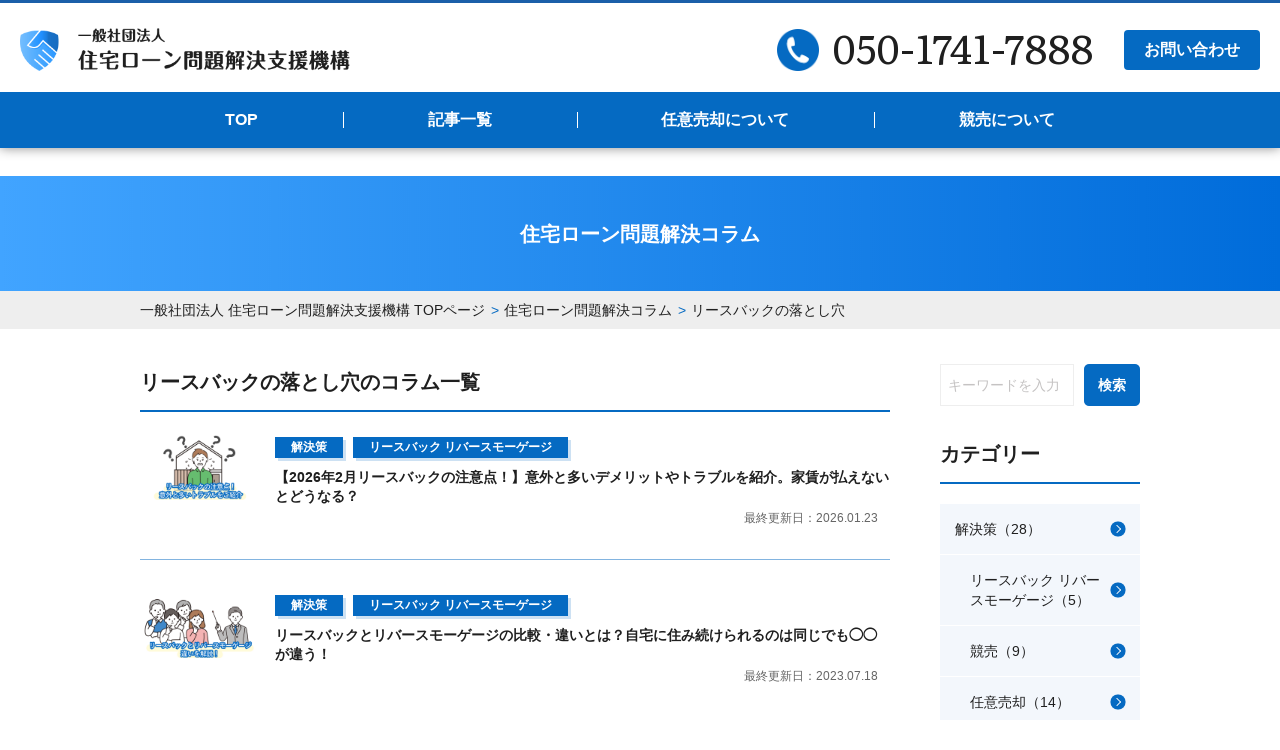

--- FILE ---
content_type: text/html; charset=UTF-8
request_url: https://house.or.jp/tag/%E3%83%AA%E3%83%BC%E3%82%B9%E3%83%90%E3%83%83%E3%82%AF%E3%81%AE%E8%90%BD%E3%81%A8%E3%81%97%E7%A9%B4/
body_size: 12016
content:
<!DOCTYPE html>
<html lang="ja">
<head>
<!-- Google Tag Manager -->
<link href="https://fonts.googleapis.com/css2?family=Literata&display=swap" rel="stylesheet"><style id='wp-img-auto-sizes-contain-inline-css' type='text/css'>img:is([sizes=auto i],[sizes^="auto," i]){contain-intrinsic-size:3000px 1500px}</style><style id='wp-emoji-styles-inline-css' type='text/css'>img.wp-smiley,img.emoji{display:inline!important;border:none!important;box-shadow:none!important;height:1em!important;width:1em!important;margin:0 .07em!important;vertical-align:-.1em!important;background:none!important;padding:0!important}</style><style id='wp-block-library-inline-css' type='text/css'>:root{--wp-block-synced-color:#7a00df;--wp-block-synced-color--rgb:122 , 0 , 223;--wp-bound-block-color:var(--wp-block-synced-color);--wp-editor-canvas-background:#ddd;--wp-admin-theme-color:#007cba;--wp-admin-theme-color--rgb:0 , 124 , 186;--wp-admin-theme-color-darker-10:#006ba1;--wp-admin-theme-color-darker-10--rgb:0 , 107 , 160.5;--wp-admin-theme-color-darker-20:#005a87;--wp-admin-theme-color-darker-20--rgb:0 , 90 , 135;--wp-admin-border-width-focus:2px}@media (min-resolution:192dpi){:root{--wp-admin-border-width-focus:1.5px}}.wp-element-button{cursor:pointer}:root .has-very-light-gray-background-color{background-color:#eee}:root .has-very-dark-gray-background-color{background-color:#313131}:root .has-very-light-gray-color{color:#eee}:root .has-very-dark-gray-color{color:#313131}:root .has-vivid-green-cyan-to-vivid-cyan-blue-gradient-background{background:linear-gradient(135deg,#00d084,#0693e3)}:root .has-purple-crush-gradient-background{background:linear-gradient(135deg,#34e2e4,#4721fb 50%,#ab1dfe)}:root .has-hazy-dawn-gradient-background{background:linear-gradient(135deg,#faaca8,#dad0ec)}:root .has-subdued-olive-gradient-background{background:linear-gradient(135deg,#fafae1,#67a671)}:root .has-atomic-cream-gradient-background{background:linear-gradient(135deg,#fdd79a,#004a59)}:root .has-nightshade-gradient-background{background:linear-gradient(135deg,#330968,#31cdcf)}:root .has-midnight-gradient-background{background:linear-gradient(135deg,#020381,#2874fc)}:root{--wp--preset--font-size--normal:16px;--wp--preset--font-size--huge:42px}.has-regular-font-size{font-size:1em}.has-larger-font-size{font-size:2.625em}.has-normal-font-size{font-size:var(--wp--preset--font-size--normal)}.has-huge-font-size{font-size:var(--wp--preset--font-size--huge)}.has-text-align-center{text-align:center}.has-text-align-left{text-align:left}.has-text-align-right{text-align:right}.has-fit-text{white-space:nowrap!important}#end-resizable-editor-section{display:none}.aligncenter{clear:both}.items-justified-left{justify-content:flex-start}.items-justified-center{justify-content:center}.items-justified-right{justify-content:flex-end}.items-justified-space-between{justify-content:space-between}.screen-reader-text{border:0;clip-path:inset(50%);height:1px;margin:-1px;overflow:hidden;padding:0;position:absolute;width:1px;word-wrap:normal!important}.screen-reader-text:focus{background-color:#ddd;clip-path:none;color:#444;display:block;font-size:1em;height:auto;left:5px;line-height:normal;padding:15px 23px 14px;text-decoration:none;top:5px;width:auto;z-index:100000}html :where(.has-border-color){border-style:solid}html :where([style*=border-top-color]){border-top-style:solid}html :where([style*=border-right-color]){border-right-style:solid}html :where([style*=border-bottom-color]){border-bottom-style:solid}html :where([style*=border-left-color]){border-left-style:solid}html :where([style*=border-width]){border-style:solid}html :where([style*=border-top-width]){border-top-style:solid}html :where([style*=border-right-width]){border-right-style:solid}html :where([style*=border-bottom-width]){border-bottom-style:solid}html :where([style*=border-left-width]){border-left-style:solid}html :where(img[class*=wp-image-]){height:auto;max-width:100%}:where(figure){margin:0 0 1em}html :where(.is-position-sticky){--wp-admin--admin-bar--position-offset:var(--wp-admin--admin-bar--height,0)}@media screen and (max-width:600px){html :where(.is-position-sticky){--wp-admin--admin-bar--position-offset:0}}</style><style id='global-styles-inline-css' type='text/css'>:root{--wp--preset--aspect-ratio--square:1;--wp--preset--aspect-ratio--4-3: 4/3;--wp--preset--aspect-ratio--3-4: 3/4;--wp--preset--aspect-ratio--3-2: 3/2;--wp--preset--aspect-ratio--2-3: 2/3;--wp--preset--aspect-ratio--16-9: 16/9;--wp--preset--aspect-ratio--9-16: 9/16;--wp--preset--color--black:#000;--wp--preset--color--cyan-bluish-gray:#abb8c3;--wp--preset--color--white:#fff;--wp--preset--color--pale-pink:#f78da7;--wp--preset--color--vivid-red:#cf2e2e;--wp--preset--color--luminous-vivid-orange:#ff6900;--wp--preset--color--luminous-vivid-amber:#fcb900;--wp--preset--color--light-green-cyan:#7bdcb5;--wp--preset--color--vivid-green-cyan:#00d084;--wp--preset--color--pale-cyan-blue:#8ed1fc;--wp--preset--color--vivid-cyan-blue:#0693e3;--wp--preset--color--vivid-purple:#9b51e0;--wp--preset--gradient--vivid-cyan-blue-to-vivid-purple:linear-gradient(135deg,#0693e3 0%,#9b51e0 100%);--wp--preset--gradient--light-green-cyan-to-vivid-green-cyan:linear-gradient(135deg,#7adcb4 0%,#00d082 100%);--wp--preset--gradient--luminous-vivid-amber-to-luminous-vivid-orange:linear-gradient(135deg,#fcb900 0%,#ff6900 100%);--wp--preset--gradient--luminous-vivid-orange-to-vivid-red:linear-gradient(135deg,#ff6900 0%,#cf2e2e 100%);--wp--preset--gradient--very-light-gray-to-cyan-bluish-gray:linear-gradient(135deg,#eee 0%,#a9b8c3 100%);--wp--preset--gradient--cool-to-warm-spectrum:linear-gradient(135deg,#4aeadc 0%,#9778d1 20%,#cf2aba 40%,#ee2c82 60%,#fb6962 80%,#fef84c 100%);--wp--preset--gradient--blush-light-purple:linear-gradient(135deg,#ffceec 0%,#9896f0 100%);--wp--preset--gradient--blush-bordeaux:linear-gradient(135deg,#fecda5 0%,#fe2d2d 50%,#6b003e 100%);--wp--preset--gradient--luminous-dusk:linear-gradient(135deg,#ffcb70 0%,#c751c0 50%,#4158d0 100%);--wp--preset--gradient--pale-ocean:linear-gradient(135deg,#fff5cb 0%,#b6e3d4 50%,#33a7b5 100%);--wp--preset--gradient--electric-grass:linear-gradient(135deg,#caf880 0%,#71ce7e 100%);--wp--preset--gradient--midnight:linear-gradient(135deg,#020381 0%,#2874fc 100%);--wp--preset--font-size--small:13px;--wp--preset--font-size--medium:20px;--wp--preset--font-size--large:36px;--wp--preset--font-size--x-large:42px;--wp--preset--spacing--20:.44rem;--wp--preset--spacing--30:.67rem;--wp--preset--spacing--40:1rem;--wp--preset--spacing--50:1.5rem;--wp--preset--spacing--60:2.25rem;--wp--preset--spacing--70:3.38rem;--wp--preset--spacing--80:5.06rem;--wp--preset--shadow--natural:6px 6px 9px rgba(0,0,0,.2);--wp--preset--shadow--deep:12px 12px 50px rgba(0,0,0,.4);--wp--preset--shadow--sharp:6px 6px 0 rgba(0,0,0,.2);--wp--preset--shadow--outlined:6px 6px 0 -3px #fff , 6px 6px #000;--wp--preset--shadow--crisp:6px 6px 0 #000}:where(.is-layout-flex){gap:.5em}:where(.is-layout-grid){gap:.5em}body .is-layout-flex{display:flex}.is-layout-flex{flex-wrap:wrap;align-items:center}.is-layout-flex > :is(*, div){margin:0}body .is-layout-grid{display:grid}.is-layout-grid > :is(*, div){margin:0}:where(.wp-block-columns.is-layout-flex){gap:2em}:where(.wp-block-columns.is-layout-grid){gap:2em}:where(.wp-block-post-template.is-layout-flex){gap:1.25em}:where(.wp-block-post-template.is-layout-grid){gap:1.25em}.has-black-color{color:var(--wp--preset--color--black)!important}.has-cyan-bluish-gray-color{color:var(--wp--preset--color--cyan-bluish-gray)!important}.has-white-color{color:var(--wp--preset--color--white)!important}.has-pale-pink-color{color:var(--wp--preset--color--pale-pink)!important}.has-vivid-red-color{color:var(--wp--preset--color--vivid-red)!important}.has-luminous-vivid-orange-color{color:var(--wp--preset--color--luminous-vivid-orange)!important}.has-luminous-vivid-amber-color{color:var(--wp--preset--color--luminous-vivid-amber)!important}.has-light-green-cyan-color{color:var(--wp--preset--color--light-green-cyan)!important}.has-vivid-green-cyan-color{color:var(--wp--preset--color--vivid-green-cyan)!important}.has-pale-cyan-blue-color{color:var(--wp--preset--color--pale-cyan-blue)!important}.has-vivid-cyan-blue-color{color:var(--wp--preset--color--vivid-cyan-blue)!important}.has-vivid-purple-color{color:var(--wp--preset--color--vivid-purple)!important}.has-black-background-color{background-color:var(--wp--preset--color--black)!important}.has-cyan-bluish-gray-background-color{background-color:var(--wp--preset--color--cyan-bluish-gray)!important}.has-white-background-color{background-color:var(--wp--preset--color--white)!important}.has-pale-pink-background-color{background-color:var(--wp--preset--color--pale-pink)!important}.has-vivid-red-background-color{background-color:var(--wp--preset--color--vivid-red)!important}.has-luminous-vivid-orange-background-color{background-color:var(--wp--preset--color--luminous-vivid-orange)!important}.has-luminous-vivid-amber-background-color{background-color:var(--wp--preset--color--luminous-vivid-amber)!important}.has-light-green-cyan-background-color{background-color:var(--wp--preset--color--light-green-cyan)!important}.has-vivid-green-cyan-background-color{background-color:var(--wp--preset--color--vivid-green-cyan)!important}.has-pale-cyan-blue-background-color{background-color:var(--wp--preset--color--pale-cyan-blue)!important}.has-vivid-cyan-blue-background-color{background-color:var(--wp--preset--color--vivid-cyan-blue)!important}.has-vivid-purple-background-color{background-color:var(--wp--preset--color--vivid-purple)!important}.has-black-border-color{border-color:var(--wp--preset--color--black)!important}.has-cyan-bluish-gray-border-color{border-color:var(--wp--preset--color--cyan-bluish-gray)!important}.has-white-border-color{border-color:var(--wp--preset--color--white)!important}.has-pale-pink-border-color{border-color:var(--wp--preset--color--pale-pink)!important}.has-vivid-red-border-color{border-color:var(--wp--preset--color--vivid-red)!important}.has-luminous-vivid-orange-border-color{border-color:var(--wp--preset--color--luminous-vivid-orange)!important}.has-luminous-vivid-amber-border-color{border-color:var(--wp--preset--color--luminous-vivid-amber)!important}.has-light-green-cyan-border-color{border-color:var(--wp--preset--color--light-green-cyan)!important}.has-vivid-green-cyan-border-color{border-color:var(--wp--preset--color--vivid-green-cyan)!important}.has-pale-cyan-blue-border-color{border-color:var(--wp--preset--color--pale-cyan-blue)!important}.has-vivid-cyan-blue-border-color{border-color:var(--wp--preset--color--vivid-cyan-blue)!important}.has-vivid-purple-border-color{border-color:var(--wp--preset--color--vivid-purple)!important}.has-vivid-cyan-blue-to-vivid-purple-gradient-background{background:var(--wp--preset--gradient--vivid-cyan-blue-to-vivid-purple)!important}.has-light-green-cyan-to-vivid-green-cyan-gradient-background{background:var(--wp--preset--gradient--light-green-cyan-to-vivid-green-cyan)!important}.has-luminous-vivid-amber-to-luminous-vivid-orange-gradient-background{background:var(--wp--preset--gradient--luminous-vivid-amber-to-luminous-vivid-orange)!important}.has-luminous-vivid-orange-to-vivid-red-gradient-background{background:var(--wp--preset--gradient--luminous-vivid-orange-to-vivid-red)!important}.has-very-light-gray-to-cyan-bluish-gray-gradient-background{background:var(--wp--preset--gradient--very-light-gray-to-cyan-bluish-gray)!important}.has-cool-to-warm-spectrum-gradient-background{background:var(--wp--preset--gradient--cool-to-warm-spectrum)!important}.has-blush-light-purple-gradient-background{background:var(--wp--preset--gradient--blush-light-purple)!important}.has-blush-bordeaux-gradient-background{background:var(--wp--preset--gradient--blush-bordeaux)!important}.has-luminous-dusk-gradient-background{background:var(--wp--preset--gradient--luminous-dusk)!important}.has-pale-ocean-gradient-background{background:var(--wp--preset--gradient--pale-ocean)!important}.has-electric-grass-gradient-background{background:var(--wp--preset--gradient--electric-grass)!important}.has-midnight-gradient-background{background:var(--wp--preset--gradient--midnight)!important}.has-small-font-size{font-size:var(--wp--preset--font-size--small)!important}.has-medium-font-size{font-size:var(--wp--preset--font-size--medium)!important}.has-large-font-size{font-size:var(--wp--preset--font-size--large)!important}.has-x-large-font-size{font-size:var(--wp--preset--font-size--x-large)!important}</style><style id='classic-theme-styles-inline-css' type='text/css'>.wp-block-button__link{color:#fff;background-color:#32373c;border-radius:9999px;box-shadow:none;text-decoration:none;padding:calc(.667em + 2px) calc(1.333em + 2px);font-size:1.125em}.wp-block-file__button{background:#32373c;color:#fff;text-decoration:none}</style><link rel='stylesheet' id='style-css' href='https://house.or.jp/wp-content/themes/house_or_jp/assets/css/style.css?ver=20260130' type='text/css' media='all'/><link rel='stylesheet' id='tablepress-default-css' href='https://house.or.jp/wp-content/plugins/tablepress/css/build/default.css?ver=3.2.6' type='text/css' media='all'/><script type="text/psajs" data-pagespeed-orig-index="0">(function(w,d,s,l,i){w[l]=w[l]||[];w[l].push({'gtm.start':new Date().getTime(),event:'gtm.js'});var f=d.getElementsByTagName(s)[0],j=d.createElement(s),dl=l!='dataLayer'?'&l='+l:'';j.async=true;j.src='https://www.googletagmanager.com/gtm.js?id='+i+dl;f.parentNode.insertBefore(j,f);})(window,document,'script','dataLayer','GTM-WJNFKW7');</script>
<!-- End Google Tag Manager -->
<title>【2026年2月リースバックの注意点！】意外と多いデメリットやトラブルを紹介。家賃が払えないとどうなる？ | 一般社団法人 住宅ローン問題解決支援機構</title>
<meta charset="UTF-8">
<meta name="viewport-extra" content="width=device-width,initial-scale=1,min-width=375,user-scalable=no"/>
<meta name="format-detection" content="telephone=no">
 <meta name="google-site-verification" content="dNHsxOkvcL3mNa4NY3xVHVX8d_PJjabnvmUjEJEQf9I"/>
 <meta name="google-adsense-account" content="ca-pub-7014737815499258">
<script async src="https://pagead2.googlesyndication.com/pagead/js/adsbygoogle.js?client=ca-pub-7014737815499258" crossorigin="anonymous" type="text/psajs" data-pagespeed-orig-index="1"></script>
 <!--Googlefont-->
<link rel="preconnect" href="https://fonts.gstatic.com">
<!--各種アイコン-->
<link rel="apple-touch-icon" sizes="180x180" href="https://house.or.jp/wp-content/themes/house_or_jp/assets/img/favicon/apple-touch-icon.png">
<link rel="icon" type="image/png" sizes="32x32" href="https://house.or.jp/wp-content/themes/house_or_jp/assets/img/favicon/favicon-32x32.png">
<link rel="icon" type="image/png" sizes="16x16" href="https://house.or.jp/wp-content/themes/house_or_jp/assets/img/favicon/favicon-16x16.png">
<link rel="manifest" href="https://house.or.jp/wp-content/themes/house_or_jp/assets/img/favicon/site.webmanifest">
<link rel="mask-icon" href="https://house.or.jp/wp-content/themes/house_or_jp/assets/img/favicon/safari-pinned-tab.svg" color="#f86b00">
<meta name="msapplication-TileColor" content="#ffffff">
<meta name="theme-color" content="#ffffff">
<!-- All in One SEO 4.9.3 - aioseo.com -->
<meta name="robots" content="max-image-preview:large"/>
<link rel="canonical" href="https://house.or.jp/tag/%e3%83%aa%e3%83%bc%e3%82%b9%e3%83%90%e3%83%83%e3%82%af%e3%81%ae%e8%90%bd%e3%81%a8%e3%81%97%e7%a9%b4/"/>
<link rel="next" href="https://house.or.jp/tag/%E3%83%AA%E3%83%BC%E3%82%B9%E3%83%90%E3%83%83%E3%82%AF%E3%81%AE%E8%90%BD%E3%81%A8%E3%81%97%E7%A9%B4/page/2/"/>
<meta name="generator" content="All in One SEO (AIOSEO) 4.9.3"/>
<script type="application/ld+json" class="aioseo-schema">
			{"@context":"https:\/\/schema.org","@graph":[{"@type":"BreadcrumbList","@id":"https:\/\/house.or.jp\/tag\/%E3%83%AA%E3%83%BC%E3%82%B9%E3%83%90%E3%83%83%E3%82%AF%E3%81%AE%E8%90%BD%E3%81%A8%E3%81%97%E7%A9%B4\/#breadcrumblist","itemListElement":[{"@type":"ListItem","@id":"https:\/\/house.or.jp#listItem","position":1,"name":"\u30db\u30fc\u30e0","item":"https:\/\/house.or.jp","nextItem":{"@type":"ListItem","@id":"https:\/\/house.or.jp\/tag\/%e3%83%aa%e3%83%bc%e3%82%b9%e3%83%90%e3%83%83%e3%82%af%e3%81%ae%e8%90%bd%e3%81%a8%e3%81%97%e7%a9%b4\/#listItem","name":"\u30ea\u30fc\u30b9\u30d0\u30c3\u30af\u306e\u843d\u3068\u3057\u7a74"}},{"@type":"ListItem","@id":"https:\/\/house.or.jp\/tag\/%e3%83%aa%e3%83%bc%e3%82%b9%e3%83%90%e3%83%83%e3%82%af%e3%81%ae%e8%90%bd%e3%81%a8%e3%81%97%e7%a9%b4\/#listItem","position":2,"name":"\u30ea\u30fc\u30b9\u30d0\u30c3\u30af\u306e\u843d\u3068\u3057\u7a74","previousItem":{"@type":"ListItem","@id":"https:\/\/house.or.jp#listItem","name":"\u30db\u30fc\u30e0"}}]},{"@type":"CollectionPage","@id":"https:\/\/house.or.jp\/tag\/%E3%83%AA%E3%83%BC%E3%82%B9%E3%83%90%E3%83%83%E3%82%AF%E3%81%AE%E8%90%BD%E3%81%A8%E3%81%97%E7%A9%B4\/#collectionpage","url":"https:\/\/house.or.jp\/tag\/%E3%83%AA%E3%83%BC%E3%82%B9%E3%83%90%E3%83%83%E3%82%AF%E3%81%AE%E8%90%BD%E3%81%A8%E3%81%97%E7%A9%B4\/","name":"\u30ea\u30fc\u30b9\u30d0\u30c3\u30af\u306e\u843d\u3068\u3057\u7a74\uff5c\u4e00\u822c\u793e\u56e3\u6cd5\u4eba \u4f4f\u5b85\u30ed\u30fc\u30f3\u554f\u984c\u89e3\u6c7a\u652f\u63f4\u6a5f\u69cb","inLanguage":"ja","isPartOf":{"@id":"https:\/\/house.or.jp\/#website"},"breadcrumb":{"@id":"https:\/\/house.or.jp\/tag\/%E3%83%AA%E3%83%BC%E3%82%B9%E3%83%90%E3%83%83%E3%82%AF%E3%81%AE%E8%90%BD%E3%81%A8%E3%81%97%E7%A9%B4\/#breadcrumblist"}},{"@type":"Organization","@id":"https:\/\/house.or.jp\/#organization","name":"\u4e00\u822c\u793e\u56e3\u6cd5\u4eba \u4f4f\u5b85\u30ed\u30fc\u30f3\u554f\u984c\u89e3\u6c7a\u652f\u63f4\u6a5f\u69cb","url":"https:\/\/house.or.jp\/"},{"@type":"WebSite","@id":"https:\/\/house.or.jp\/#website","url":"https:\/\/house.or.jp\/","name":"\u4e00\u822c\u793e\u56e3\u6cd5\u4eba \u4f4f\u5b85\u30ed\u30fc\u30f3\u554f\u984c\u89e3\u6c7a\u652f\u63f4\u6a5f\u69cb","inLanguage":"ja","publisher":{"@id":"https:\/\/house.or.jp\/#organization"}}]}
		</script>
<!-- All in One SEO -->
<link rel='dns-prefetch' href='//yubinbango.github.io'/>
<link rel='dns-prefetch' href='//www.google.com'/>
<link rel="alternate" type="application/rss+xml" title="一般社団法人 住宅ローン問題解決支援機構 &raquo; リースバックの落とし穴 タグのフィード" href="https://house.or.jp/tag/%e3%83%aa%e3%83%bc%e3%82%b9%e3%83%90%e3%83%83%e3%82%af%e3%81%ae%e8%90%bd%e3%81%a8%e3%81%97%e7%a9%b4/feed/"/>
<!-- house.or.jp is managing ads with Advanced Ads 1.48.1 --><script id="house-ready" type="text/psajs" data-pagespeed-orig-index="2">window.advanced_ads_ready=function(e,a){a=a||"complete";var d=function(e){return"interactive"===a?"loading"!==e:"complete"===e};d(document.readyState)?e():document.addEventListener("readystatechange",(function(a){d(a.target.readyState)&&e()}),{once:"interactive"===a})},window.advanced_ads_ready_queue=window.advanced_ads_ready_queue||[];</script>
<link rel="https://api.w.org/" href="https://house.or.jp/wp-json/"/><link rel="alternate" title="JSON" type="application/json" href="https://house.or.jp/wp-json/wp/v2/tags/142"/><link rel="EditURI" type="application/rsd+xml" title="RSD" href="https://house.or.jp/xmlrpc.php?rsd"/>
<meta name="generator" content="WordPress 6.9"/>
<link rel="llms-sitemap" href="https://house.or.jp/llms.txt"/>
<noscript><style>.lazyload[data-src]{display:none!important}</style></noscript><style>.lazyload{background-image:none!important}.lazyload:before{background-image:none!important}</style><style type="text/css" id="wp-custom-css">.grecaptcha-badge{visibility:hidden}.box29{margin:2em 0;background:#f3f7fc}.box29 .box-title{font-size:1.2em;background:#046cc4;padding:4px;text-align:center;color:#fff;font-weight:bold;letter-spacing:.05em}.box29 p{padding:0 15px 16px 15px;margin:0}</style><script async src="https://pagead2.googlesyndication.com/pagead/js/adsbygoogle.js?client=ca-pub-7014737815499258" crossorigin="anonymous" type="text/psajs" data-pagespeed-orig-index="3"></script><link rel="icon" href="https://house.or.jp/wp-content/uploads/2024/01/cropped-housei-32x32.png" sizes="32x32"/>
<link rel="icon" href="https://house.or.jp/wp-content/uploads/2024/01/cropped-housei-192x192.png" sizes="192x192"/>
<link rel="apple-touch-icon" href="https://house.or.jp/wp-content/uploads/2024/01/cropped-housei-180x180.png"/>
<meta name="msapplication-TileImage" content="https://house.or.jp/wp-content/uploads/2024/01/cropped-housei-270x270.png"/>
</head>
<body id="" class="page"><noscript><meta HTTP-EQUIV="refresh" content="0;url='https://house.or.jp/tag/%E3%83%AA%E3%83%BC%E3%82%B9%E3%83%90%E3%83%83%E3%82%AF%E3%81%AE%E8%90%BD%E3%81%A8%E3%81%97%E7%A9%B4/?PageSpeed=noscript'" /><style><!--table,div,span,font,p{display:none} --></style><div style="display:block">Please click <a href="https://house.or.jp/tag/%E3%83%AA%E3%83%BC%E3%82%B9%E3%83%90%E3%83%83%E3%82%AF%E3%81%AE%E8%90%BD%E3%81%A8%E3%81%97%E7%A9%B4/?PageSpeed=noscript">here</a> if you are not redirected within a few seconds.</div></noscript>
<!-- Google Tag Manager (noscript) -->
<noscript><iframe src="https://www.googletagmanager.com/ns.html?id=GTM-WJNFKW7" height="0" width="0" style="display:none;visibility:hidden"></iframe></noscript>
<!-- End Google Tag Manager (noscript) -->
<!--<div id="modalAttention" class="modalAttention">
  <div class="modalAttention_wrap">
    <button id="modalAttention_close" class="modalAttention_close"></button>

    <strong class="modalAttention_title">
      <span class="inlineBlock">LINE<span class="yellow">無料相談</span>､</span>
      <span class="inlineBlock">24H受付中</span>
    </strong>

    <div class="modalAttention_pcRow">
      <ul class="modalAttention_cause">
        <li>住宅ローンが払えない…</li>
        <li>住宅が競売にかけられ<br class="pc">そう…</li>
        <li>ローンを解消した後も<br class="pc">自宅に住み続けたい…</li>
        <li>もうどうしたらいいか<br class="pc">分からない…</li>
      </ul>

      <figure>
        <img class="sp lazyload" src="[data-uri]" alt="無料でスグにお悩み解決！簡単な相談でもOK！" data-src="https://house.or.jp/wp-content/themes/house_or_jp/assets/img/common/modalAttention_01.png" decoding="async" data-eio-rwidth="618" data-eio-rheight="212"><noscript><img class="sp" src="https://house.or.jp/wp-content/themes/house_or_jp/assets/img/common/modalAttention_01.png" alt="無料でスグにお悩み解決！簡単な相談でもOK！" data-eio="l"></noscript>
        <img class="pc lazyload" src="[data-uri]" alt="無料でスグにお悩み解決！簡単な相談でもOK！" data-src="https://house.or.jp/wp-content/themes/house_or_jp/assets/img/common/modalAttention_01-PC.png" decoding="async" data-eio-rwidth="471" data-eio-rheight="299"><noscript><img class="pc" src="https://house.or.jp/wp-content/themes/house_or_jp/assets/img/common/modalAttention_01-PC.png" alt="無料でスグにお悩み解決！簡単な相談でもOK！" data-eio="l"></noscript>
      </figure>
    </div>

    <strong class="modalAttention_catch">
      <span class="inlineBlock">スマホで<span class="yellow">気軽に相談!</span></span>
      <span class="inlineBlock">LINEなら<span class="yellow">365日24時間受付中</span></span>
    </strong>

    <ul class="modalAttention_point">
      <li>はやい</li>
      <li>かんたん</li>
      <li>無料</li>
      <li>秘密厳守</li>
    </ul>

    <a href="https://lin.ee/OTkQprf" target="_blank">LINEで無料相談スタート</a>
  </div>
</div>

<div id="modalAttention_bg" class="modalAttention_bg"></div>
-->
<script data-pagespeed-orig-type="text/javascript" charset="utf-8" src="https://kenga.tech/pop-ups-asnygkhlaljbzwlm.js" type="text/psajs" data-pagespeed-orig-index="4"></script>
<div id="slideMenu" class="slideMenu sp">
<nav>
<ul>
<li><a href="https://house.or.jp">TOP</a></li>
<li><a href="https://house.or.jp/info/">記事一覧</a></li>
<li><a href="https://house.or.jp/category/solution/sale/">任意売却について</a></li>
<li><a href="https://house.or.jp/category/solution/auction/">競売について</a></li>
<li><a href="https://house.or.jp/contact/">お問い合わせ</a></li>
<li><a href="https://house.or.jp/company/">運営組織情報</a></li>
</ul>
</nav>
<div class="ctaMiddle">
<strong class="ctaMiddle_title"><span class="inlineBlock">住宅ローン・任意売却</span><span class="inlineBlock">など不動産に関する</span><span class="inlineBlock">ご相談・ご依頼はこちら</span></strong>
<div class="ctaMiddle_content">
<div class="ctaMiddle_catch">
<ul class="ctaMiddle_list">
<li>私の不動産でも売れるの？</li>
<li>急いで売却するコツは？</li>
<li>競売を絶対に回避したい…</li>
</ul>
<p class="ctaMiddle_voice"><span class="inlineBlock">など、ご相談を</span><span class="inlineBlock">多数お受けして</span><span class="inlineBlock">おります</span></p>
</div>
<div class="ctaMiddle_btns">
<a class="tel" href="tel:05017417888">050-1741-7888</a>
<a class="line" href="https://lin.ee/OTkQprf" target="_blank">LINE</a>
<a class="mail" href="https://house.or.jp/contact/">メール</a>
</div>
<p><span>秘密厳守・相談無料</span><span>365日24時間受付。</span><span>可能な限り早く対応致します。</span></p>
</div>
</div>
<form id="form-search" action="https://house.or.jp" method="get" style="flex-wrap: wrap">
<h3>記事検索</h3>
<input id="s-box" name="s" type="text" placeholder="キーワードを入力"/>
<button type="submit" id="s-btn-area" class="button_bgBlue">検索</button>
</form>
</div>
<div id="fixedContact" class="fixedContact sp">
<div class="ctaLight">
<div class="ctaLight_btns">
<a class="tel" href="tel:05017417888"><span class="inlineBlock">TELで無料相談</span></a>
<a class="line" href="https://lin.ee/OTkQprf" target="_blank">LINE</a>
<a class="mail" href="https://house.or.jp/contact/">メール</a>
</div>
<p>秘密厳守・相談無料365日24時間受付。<!--<br class="sp">可能な限り早く対応致します。--></p>
</div>
</div>
<header id="header" class="header">
<div class="header_upside">
<a class="header_upside_title" href="https://house.or.jp">
<div>
<img src="[data-uri]" alt="一般社団法人 住宅ローン問題解決支援機構" data-src="https://house.or.jp/wp-content/themes/house_or_jp/assets/img/common/logo.png" decoding="async" class="lazyload" data-eio-rwidth="514" data-eio-rheight="66"><noscript><img src="https://house.or.jp/wp-content/themes/house_or_jp/assets/img/common/logo.png" alt="一般社団法人 住宅ローン問題解決支援機構" data-eio="l"></noscript>
</div>
</a>
<div class="header_upside_ctc pc">
<div class="header_upside_ctc_tel">
<a href="tel:050-1741-7888"><span>050-1741-7888</span></a>
</div>
<div class="header_upside_ctc_mail">
<a href="https://house.or.jp/contact/">お問い合わせ</a>
</div>
</div>
<a id="menu-switch" class="header_upside_burger sp">
<figure>
<span></span><span></span><span></span>
</figure>
</a>
</div>
<nav class="pc">
<ul class="wrap">
<li><a href="https://house.or.jp">TOP</a></li>
<li><a href="https://house.or.jp/info/">記事一覧</a></li>
<li><a href="https://house.or.jp/category/solution/sale/">任意売却について</a></li>
<li><a href="https://house.or.jp/category/solution/auction/">競売について</a></li>
</ul>
</nav>
</header>
<main>
<div class="pageHead">
<div class="column-pageTitle">住宅ローン問題解決コラム</div>
<div class="breadcrumbs_wrap">
<ol class="breadcrumbs"><li><a href="https://house.or.jp"><span>一般社団法人 住宅ローン問題解決支援機構 TOPページ</span></a><meta content="1"></li><li><a href="https://house.or.jp/info/"><span>住宅ローン問題解決コラム</span></a><meta content="2"></li><li><a href="https://house.or.jp/tag/%E3%83%AA%E3%83%BC%E3%82%B9%E3%83%90%E3%83%83%E3%82%AF%E3%81%AE%E8%90%BD%E3%81%A8%E3%81%97%E7%A9%B4/"><span>リースバックの落とし穴</span></a><meta content="3"></li></ol> </div>
</div>
<div class="post-page container">
<section class="article-list">
<h1 class="info_sidebar-title">リースバックの落とし穴のコラム一覧</h1>
<ul>
<li class="article-list-item">
<a href="https://house.or.jp/?post_type=post&p=863">
<figure class="article-list-item-thum ">
<img src="[data-uri]" alt="【2026年2月リースバックの注意点！】意外と多いデメリットやトラブルを紹介。家賃が払えないとどうなる？" data-src="https://house.or.jp/wp-content/uploads/2021/06/samune33.png" decoding="async" class="lazyload" data-eio-rwidth="1280" data-eio-rheight="720"><noscript><img src="https://house.or.jp/wp-content/uploads/2021/06/samune33.png" alt="【2026年2月リースバックの注意点！】意外と多いデメリットやトラブルを紹介。家賃が払えないとどうなる？" data-eio="l"></noscript>
</figure>
<article>
<div class="article-list-item-cats">
<span>解決策</span><span>リースバック リバースモーゲージ</span> </div>
<h3 class="article-list-item-title">【2026年2月リースバックの注意点！】意外と多いデメリットやトラブルを紹介。家賃が払えないとどうなる？</h3>
<time datetime="2026-01-23" =”modified”>最終更新日：2026.01.23　</time>
</article>
</a>
</li>
<li class="article-list-item">
<a href="https://house.or.jp/?post_type=post&p=916">
<figure class="article-list-item-thum ">
<img src="[data-uri]" alt="リースバックとリバースモーゲージの比較・違いとは？自宅に住み続けられるのは同じでも◯◯が違う！" data-src="https://house.or.jp/wp-content/uploads/2021/06/samune35.png" decoding="async" class="lazyload" data-eio-rwidth="1280" data-eio-rheight="720"><noscript><img src="https://house.or.jp/wp-content/uploads/2021/06/samune35.png" alt="リースバックとリバースモーゲージの比較・違いとは？自宅に住み続けられるのは同じでも◯◯が違う！" data-eio="l"></noscript>
</figure>
<article>
<div class="article-list-item-cats">
<span>解決策</span><span>リースバック リバースモーゲージ</span> </div>
<h3 class="article-list-item-title">リースバックとリバースモーゲージの比較・違いとは？自宅に住み続けられるのは同じでも◯◯が違う！</h3>
<time datetime="2023-07-18" =”modified”>最終更新日：2023.07.18　</time>
</article>
</a>
</li>
</ul>
<div class='wp-pagenavi' role='navigation'>
<span class='pages'>1 / 1</span><span aria-current='page' class='current'>1</span>
</div> </section>
<aside class="info_sidebar">
<div class="info_sidebar_search pc">
<form id="form-search" action="https://house.or.jp" method="get">
<input id="s-box" name="s" type="text" placeholder="キーワードを入力"/>
<button type="submit" id="s-btn-area" class="button_bgBlue">検索</button>
</form> </div>
<div class="contents">
<h3 class="info_sidebar-title">カテゴリー</h3>
<ul class="info_sidebar-list">
<li class="info_sidebar-list-item"><a href="https://house.or.jp/category/solution/">解決策（28）</a></li><li class="info_sidebar-list-item childCat"><a href="https://house.or.jp/category/solution/leaseback/">リースバック リバースモーゲージ（5）</a></li><li class="info_sidebar-list-item childCat"><a href="https://house.or.jp/category/solution/auction/">競売（9）</a></li><li class="info_sidebar-list-item childCat"><a href="https://house.or.jp/category/solution/sale/">任意売却（14）</a></li><li class="info_sidebar-list-item"><a href="https://house.or.jp/category/cause/">原因（9）</a></li><li class="info_sidebar-list-item childCat"><a href="https://house.or.jp/category/cause/nonpayment/">その他滞納（1）</a></li><li class="info_sidebar-list-item childCat"><a href="https://house.or.jp/category/cause/investment/">投資用物件（1）</a></li><li class="info_sidebar-list-item childCat"><a href="https://house.or.jp/category/cause/disease/">病気（1）</a></li><li class="info_sidebar-list-item childCat"><a href="https://house.or.jp/category/cause/parelaon/">離婚・ペアローン（1）</a></li><li class="info_sidebar-list-item childCat"><a href="https://house.or.jp/category/cause/income/">収入減（5）</a></li><li class="info_sidebar-list-item"><a href="https://house.or.jp/category/glossary/">重要用語集（6）</a></li><li class="info_sidebar-list-item"><a href="https://house.or.jp/category/other/">その他（4）</a></li> </ul>
</div>
<div class="contents">
<h3 class="info_sidebar-title"><span class="obi_wrap_l">アーカイブ</span></h3>
<ul class="info_sidebar-list">
<li class='info_sidebar-list-item'><a href='https://house.or.jp/date/2026/01/'>2026年1月&nbsp;(7)</a></li>
<li class='info_sidebar-list-item'><a href='https://house.or.jp/date/2025/04/'>2025年4月&nbsp;(1)</a></li>
<li class='info_sidebar-list-item'><a href='https://house.or.jp/date/2024/02/'>2024年2月&nbsp;(1)</a></li>
<li class='info_sidebar-list-item'><a href='https://house.or.jp/date/2023/12/'>2023年12月&nbsp;(1)</a></li>
<li class='info_sidebar-list-item'><a href='https://house.or.jp/date/2023/07/'>2023年7月&nbsp;(22)</a></li>
<li class='info_sidebar-list-item'><a href='https://house.or.jp/date/2023/06/'>2023年6月&nbsp;(11)</a></li>
<li class='info_sidebar-list-item'><a href='https://house.or.jp/date/2022/04/'>2022年4月&nbsp;(1)</a></li>
<li class='info_sidebar-list-item'><a href='https://house.or.jp/date/2000/08/'>2000年8月&nbsp;(3)</a></li>
</ul>
</div>
</aside>
</div>
</main>
<div class="container">
 <div class="ctaHeavy">
<strong class="ctaHeavy_title"><span class="inlineBlock">お電話でも多数のご相談を</span><span class="inlineBlock">お受けしています</span><span class="hukidashi">お気軽に<br class="pc">ご相談ください</span></strong>
<div class="ctaHeavy_content">
<div class="ctaHeavy_catch">
<ul class="ctaHeavy_list">
<li>急いで売りたいので､まずは相談したい</li>
<li>差押･競売を今すぐ解決したい</li>
<li>お家に関する悩みを気軽に相談したい</li>
<li>物件の住所しか分からないけど大丈夫?</li>
<li>売却以外の方法も考えている</li>
<li>家族の代わりに相談してもいい?</li>
<li>売るかどうか迷っている</li>
</ul>
<p class="ctaHeavy_voice">などなど...<br class="pc">ちょっとした<br class="pc">ご質問・ご相談<br class="pc">でもOK</p>
</div>
<figure>
<img class="pc lazyload" src="[data-uri]" alt="経験豊富な専門スタッフが対応します" data-src="https://house.or.jp/wp-content/themes/house_or_jp/assets/img/common/cta_arrow_pc.png" decoding="async" data-eio-rwidth="1129" data-eio-rheight="73"><noscript><img class="pc" src="https://house.or.jp/wp-content/themes/house_or_jp/assets/img/common/cta_arrow_pc.png" alt="経験豊富な専門スタッフが対応します" data-eio="l"></noscript>
<img class="sp lazyload" src="[data-uri]" alt="経験豊富な専門スタッフが対応します" data-src="https://house.or.jp/wp-content/themes/house_or_jp/assets/img/common/cta_arrow_sp.png" decoding="async" data-eio-rwidth="564" data-eio-rheight="73"><noscript><img class="sp" src="https://house.or.jp/wp-content/themes/house_or_jp/assets/img/common/cta_arrow_sp.png" alt="経験豊富な専門スタッフが対応します" data-eio="l"></noscript>
</figure>
<div class="ctaHeavy_btns">
<a class="tel" href="tel:05017417888">050-1741-7888</a>
<a class="line" href="https://lin.ee/OTkQprf" target="_blank">LINE</a>
<a class="mail" href="https://house.or.jp/contact/">メール</a>
</div>
<p><span>秘密厳守・相談無料</span><span>365日24時間受付。</span><span>可能な限り早く対応致します。</span></p>
</div>
</div>
<p></p></div>
<footer class="footer">
<p>Copyright &copy; 一般社団法人 住宅ローン問題解決支援機構<br class="sp">All Rights Reserved.</p>
<p>
   <a href="https://house.or.jp/company/">運営者情報・監修者</a>
<a href="https://house.or.jp/privacy/" class="ml10">プライバシーポリシー</a>
<a href="https://house.or.jp/terms/" class="ml10">利用規約・免責事項</a>
   <a href="https://house.or.jp/1109/" class="ml10">記事の編集ポリシー</a>
<a href="https://house.or.jp/1105/" class="ml10">反社会的勢力に対する方針</a>
<a href="https://house.or.jp/1414/" class="ml10">リンク集</a>
</p>
</footer>
<script type="speculationrules">
{"prefetch":[{"source":"document","where":{"and":[{"href_matches":"/*"},{"not":{"href_matches":["/wp-*.php","/wp-admin/*","/wp-content/uploads/*","/wp-content/*","/wp-content/plugins/*","/wp-content/themes/house_or_jp/*","/*\\?(.+)"]}},{"not":{"selector_matches":"a[rel~=\"nofollow\"]"}},{"not":{"selector_matches":".no-prefetch, .no-prefetch a"}}]},"eagerness":"conservative"}]}
</script>
<script data-pagespeed-orig-type="text/javascript" defer='defer' src="https://yubinbango.github.io/yubinbango/yubinbango.js" id="yubinbango-js" type="text/psajs" data-pagespeed-orig-index="5"></script>
<script data-pagespeed-orig-type="text/javascript" id="eio-lazy-load-js-before" type="text/psajs" data-pagespeed-orig-index="6">//<![CDATA[
var eio_lazy_vars={"exactdn_domain":"","skip_autoscale":0,"bg_min_dpr":1.100000000000000088817841970012523233890533447265625,"threshold":0,"use_dpr":1};
//]]></script>
<script data-pagespeed-orig-type="text/javascript" defer='defer' src="https://house.or.jp/wp-content/plugins/ewww-image-optimizer/includes/lazysizes.min.js?ver=831" id="eio-lazy-load-js" async="async" data-wp-strategy="async" type="text/psajs" data-pagespeed-orig-index="7"></script>
<script data-pagespeed-orig-type="text/javascript" defer='defer' src="https://house.or.jp/wp-includes/js/dist/vendor/wp-polyfill.min.js?ver=3.15.0" id="wp-polyfill-js" type="text/psajs" data-pagespeed-orig-index="8"></script>
<script data-pagespeed-orig-type="text/javascript" id="contact-form-7-js-extra" type="text/psajs" data-pagespeed-orig-index="9">//<![CDATA[
var wpcf7={"api":{"root":"https://house.or.jp/wp-json/","namespace":"contact-form-7/v1"},"cached":"1"};
//]]></script>
<script data-pagespeed-orig-type="text/javascript" defer='defer' src="https://house.or.jp/wp-content/plugins/contact-form-7/includes/js/index.js?ver=5.5.2" id="contact-form-7-js" type="text/psajs" data-pagespeed-orig-index="10"></script>
<script data-pagespeed-orig-type="text/javascript" defer='defer' src="https://www.google.com/recaptcha/api.js?render=6LeEszobAAAAAH4Ztd74Lzq3k-Tb8x5RlvgAeOqR&amp;ver=3.0" id="google-recaptcha-js" type="text/psajs" data-pagespeed-orig-index="11"></script>
<script data-pagespeed-orig-type="text/javascript" id="wpcf7-recaptcha-js-extra" type="text/psajs" data-pagespeed-orig-index="12">//<![CDATA[
var wpcf7_recaptcha={"sitekey":"6LeEszobAAAAAH4Ztd74Lzq3k-Tb8x5RlvgAeOqR","actions":{"homepage":"homepage","contactform":"contactform"}};
//]]></script>
<script data-pagespeed-orig-type="text/javascript" defer='defer' src="https://house.or.jp/wp-content/plugins/contact-form-7/modules/recaptcha/index.js?ver=5.5.2" id="wpcf7-recaptcha-js" type="text/psajs" data-pagespeed-orig-index="13"></script>
<script data-pagespeed-orig-type="text/javascript" defer='defer' src="https://house.or.jp/wp-content/themes/house_or_jp/assets/js/bundle.js?ver=20260130" id="script-js" type="text/psajs" data-pagespeed-orig-index="14"></script>
<script id="wp-emoji-settings" type="application/json">
{"baseUrl":"https://s.w.org/images/core/emoji/17.0.2/72x72/","ext":".png","svgUrl":"https://s.w.org/images/core/emoji/17.0.2/svg/","svgExt":".svg","source":{"concatemoji":"https://house.or.jp/wp-includes/js/wp-emoji-release.min.js?ver=6.9"}}
</script>
<script type="module">
/* <![CDATA[ */
/*! This file is auto-generated */
const a=JSON.parse(document.getElementById("wp-emoji-settings").textContent),o=(window._wpemojiSettings=a,"wpEmojiSettingsSupports"),s=["flag","emoji"];function i(e){try{var t={supportTests:e,timestamp:(new Date).valueOf()};sessionStorage.setItem(o,JSON.stringify(t))}catch(e){}}function c(e,t,n){e.clearRect(0,0,e.canvas.width,e.canvas.height),e.fillText(t,0,0);t=new Uint32Array(e.getImageData(0,0,e.canvas.width,e.canvas.height).data);e.clearRect(0,0,e.canvas.width,e.canvas.height),e.fillText(n,0,0);const a=new Uint32Array(e.getImageData(0,0,e.canvas.width,e.canvas.height).data);return t.every((e,t)=>e===a[t])}function p(e,t){e.clearRect(0,0,e.canvas.width,e.canvas.height),e.fillText(t,0,0);var n=e.getImageData(16,16,1,1);for(let e=0;e<n.data.length;e++)if(0!==n.data[e])return!1;return!0}function u(e,t,n,a){switch(t){case"flag":return n(e,"\ud83c\udff3\ufe0f\u200d\u26a7\ufe0f","\ud83c\udff3\ufe0f\u200b\u26a7\ufe0f")?!1:!n(e,"\ud83c\udde8\ud83c\uddf6","\ud83c\udde8\u200b\ud83c\uddf6")&&!n(e,"\ud83c\udff4\udb40\udc67\udb40\udc62\udb40\udc65\udb40\udc6e\udb40\udc67\udb40\udc7f","\ud83c\udff4\u200b\udb40\udc67\u200b\udb40\udc62\u200b\udb40\udc65\u200b\udb40\udc6e\u200b\udb40\udc67\u200b\udb40\udc7f");case"emoji":return!a(e,"\ud83e\u1fac8")}return!1}function f(e,t,n,a){let r;const o=(r="undefined"!=typeof WorkerGlobalScope&&self instanceof WorkerGlobalScope?new OffscreenCanvas(300,150):document.createElement("canvas")).getContext("2d",{willReadFrequently:!0}),s=(o.textBaseline="top",o.font="600 32px Arial",{});return e.forEach(e=>{s[e]=t(o,e,n,a)}),s}function r(e){var t=document.createElement("script");t.src=e,t.defer=!0,document.head.appendChild(t)}a.supports={everything:!0,everythingExceptFlag:!0},new Promise(t=>{let n=function(){try{var e=JSON.parse(sessionStorage.getItem(o));if("object"==typeof e&&"number"==typeof e.timestamp&&(new Date).valueOf()<e.timestamp+604800&&"object"==typeof e.supportTests)return e.supportTests}catch(e){}return null}();if(!n){if("undefined"!=typeof Worker&&"undefined"!=typeof OffscreenCanvas&&"undefined"!=typeof URL&&URL.createObjectURL&&"undefined"!=typeof Blob)try{var e="postMessage("+f.toString()+"("+[JSON.stringify(s),u.toString(),c.toString(),p.toString()].join(",")+"));",a=new Blob([e],{type:"text/javascript"});const r=new Worker(URL.createObjectURL(a),{name:"wpTestEmojiSupports"});return void(r.onmessage=e=>{i(n=e.data),r.terminate(),t(n)})}catch(e){}i(n=f(s,u,c,p))}t(n)}).then(e=>{for(const n in e)a.supports[n]=e[n],a.supports.everything=a.supports.everything&&a.supports[n],"flag"!==n&&(a.supports.everythingExceptFlag=a.supports.everythingExceptFlag&&a.supports[n]);var t;a.supports.everythingExceptFlag=a.supports.everythingExceptFlag&&!a.supports.flag,a.supports.everything||((t=a.source||{}).concatemoji?r(t.concatemoji):t.wpemoji&&t.twemoji&&(r(t.twemoji),r(t.wpemoji)))});
//# sourceURL=https://house.or.jp/wp-includes/js/wp-emoji-loader.min.js
/* ]]> */
</script>
<script type="text/psajs" data-pagespeed-orig-index="15">!function(){window.advanced_ads_ready_queue=window.advanced_ads_ready_queue||[],advanced_ads_ready_queue.push=window.advanced_ads_ready;for(var d=0,a=advanced_ads_ready_queue.length;d<a;d++)advanced_ads_ready(advanced_ads_ready_queue[d])}();</script><script type="text/javascript" src="/pagespeed_static/js_defer.I4cHjq6EEP.js"></script></body>
</html>


--- FILE ---
content_type: text/html; charset=utf-8
request_url: https://www.google.com/recaptcha/api2/anchor?ar=1&k=6LeEszobAAAAAH4Ztd74Lzq3k-Tb8x5RlvgAeOqR&co=aHR0cHM6Ly9ob3VzZS5vci5qcDo0NDM.&hl=en&v=N67nZn4AqZkNcbeMu4prBgzg&size=invisible&anchor-ms=20000&execute-ms=30000&cb=yfq7thu65u2t
body_size: 48648
content:
<!DOCTYPE HTML><html dir="ltr" lang="en"><head><meta http-equiv="Content-Type" content="text/html; charset=UTF-8">
<meta http-equiv="X-UA-Compatible" content="IE=edge">
<title>reCAPTCHA</title>
<style type="text/css">
/* cyrillic-ext */
@font-face {
  font-family: 'Roboto';
  font-style: normal;
  font-weight: 400;
  font-stretch: 100%;
  src: url(//fonts.gstatic.com/s/roboto/v48/KFO7CnqEu92Fr1ME7kSn66aGLdTylUAMa3GUBHMdazTgWw.woff2) format('woff2');
  unicode-range: U+0460-052F, U+1C80-1C8A, U+20B4, U+2DE0-2DFF, U+A640-A69F, U+FE2E-FE2F;
}
/* cyrillic */
@font-face {
  font-family: 'Roboto';
  font-style: normal;
  font-weight: 400;
  font-stretch: 100%;
  src: url(//fonts.gstatic.com/s/roboto/v48/KFO7CnqEu92Fr1ME7kSn66aGLdTylUAMa3iUBHMdazTgWw.woff2) format('woff2');
  unicode-range: U+0301, U+0400-045F, U+0490-0491, U+04B0-04B1, U+2116;
}
/* greek-ext */
@font-face {
  font-family: 'Roboto';
  font-style: normal;
  font-weight: 400;
  font-stretch: 100%;
  src: url(//fonts.gstatic.com/s/roboto/v48/KFO7CnqEu92Fr1ME7kSn66aGLdTylUAMa3CUBHMdazTgWw.woff2) format('woff2');
  unicode-range: U+1F00-1FFF;
}
/* greek */
@font-face {
  font-family: 'Roboto';
  font-style: normal;
  font-weight: 400;
  font-stretch: 100%;
  src: url(//fonts.gstatic.com/s/roboto/v48/KFO7CnqEu92Fr1ME7kSn66aGLdTylUAMa3-UBHMdazTgWw.woff2) format('woff2');
  unicode-range: U+0370-0377, U+037A-037F, U+0384-038A, U+038C, U+038E-03A1, U+03A3-03FF;
}
/* math */
@font-face {
  font-family: 'Roboto';
  font-style: normal;
  font-weight: 400;
  font-stretch: 100%;
  src: url(//fonts.gstatic.com/s/roboto/v48/KFO7CnqEu92Fr1ME7kSn66aGLdTylUAMawCUBHMdazTgWw.woff2) format('woff2');
  unicode-range: U+0302-0303, U+0305, U+0307-0308, U+0310, U+0312, U+0315, U+031A, U+0326-0327, U+032C, U+032F-0330, U+0332-0333, U+0338, U+033A, U+0346, U+034D, U+0391-03A1, U+03A3-03A9, U+03B1-03C9, U+03D1, U+03D5-03D6, U+03F0-03F1, U+03F4-03F5, U+2016-2017, U+2034-2038, U+203C, U+2040, U+2043, U+2047, U+2050, U+2057, U+205F, U+2070-2071, U+2074-208E, U+2090-209C, U+20D0-20DC, U+20E1, U+20E5-20EF, U+2100-2112, U+2114-2115, U+2117-2121, U+2123-214F, U+2190, U+2192, U+2194-21AE, U+21B0-21E5, U+21F1-21F2, U+21F4-2211, U+2213-2214, U+2216-22FF, U+2308-230B, U+2310, U+2319, U+231C-2321, U+2336-237A, U+237C, U+2395, U+239B-23B7, U+23D0, U+23DC-23E1, U+2474-2475, U+25AF, U+25B3, U+25B7, U+25BD, U+25C1, U+25CA, U+25CC, U+25FB, U+266D-266F, U+27C0-27FF, U+2900-2AFF, U+2B0E-2B11, U+2B30-2B4C, U+2BFE, U+3030, U+FF5B, U+FF5D, U+1D400-1D7FF, U+1EE00-1EEFF;
}
/* symbols */
@font-face {
  font-family: 'Roboto';
  font-style: normal;
  font-weight: 400;
  font-stretch: 100%;
  src: url(//fonts.gstatic.com/s/roboto/v48/KFO7CnqEu92Fr1ME7kSn66aGLdTylUAMaxKUBHMdazTgWw.woff2) format('woff2');
  unicode-range: U+0001-000C, U+000E-001F, U+007F-009F, U+20DD-20E0, U+20E2-20E4, U+2150-218F, U+2190, U+2192, U+2194-2199, U+21AF, U+21E6-21F0, U+21F3, U+2218-2219, U+2299, U+22C4-22C6, U+2300-243F, U+2440-244A, U+2460-24FF, U+25A0-27BF, U+2800-28FF, U+2921-2922, U+2981, U+29BF, U+29EB, U+2B00-2BFF, U+4DC0-4DFF, U+FFF9-FFFB, U+10140-1018E, U+10190-1019C, U+101A0, U+101D0-101FD, U+102E0-102FB, U+10E60-10E7E, U+1D2C0-1D2D3, U+1D2E0-1D37F, U+1F000-1F0FF, U+1F100-1F1AD, U+1F1E6-1F1FF, U+1F30D-1F30F, U+1F315, U+1F31C, U+1F31E, U+1F320-1F32C, U+1F336, U+1F378, U+1F37D, U+1F382, U+1F393-1F39F, U+1F3A7-1F3A8, U+1F3AC-1F3AF, U+1F3C2, U+1F3C4-1F3C6, U+1F3CA-1F3CE, U+1F3D4-1F3E0, U+1F3ED, U+1F3F1-1F3F3, U+1F3F5-1F3F7, U+1F408, U+1F415, U+1F41F, U+1F426, U+1F43F, U+1F441-1F442, U+1F444, U+1F446-1F449, U+1F44C-1F44E, U+1F453, U+1F46A, U+1F47D, U+1F4A3, U+1F4B0, U+1F4B3, U+1F4B9, U+1F4BB, U+1F4BF, U+1F4C8-1F4CB, U+1F4D6, U+1F4DA, U+1F4DF, U+1F4E3-1F4E6, U+1F4EA-1F4ED, U+1F4F7, U+1F4F9-1F4FB, U+1F4FD-1F4FE, U+1F503, U+1F507-1F50B, U+1F50D, U+1F512-1F513, U+1F53E-1F54A, U+1F54F-1F5FA, U+1F610, U+1F650-1F67F, U+1F687, U+1F68D, U+1F691, U+1F694, U+1F698, U+1F6AD, U+1F6B2, U+1F6B9-1F6BA, U+1F6BC, U+1F6C6-1F6CF, U+1F6D3-1F6D7, U+1F6E0-1F6EA, U+1F6F0-1F6F3, U+1F6F7-1F6FC, U+1F700-1F7FF, U+1F800-1F80B, U+1F810-1F847, U+1F850-1F859, U+1F860-1F887, U+1F890-1F8AD, U+1F8B0-1F8BB, U+1F8C0-1F8C1, U+1F900-1F90B, U+1F93B, U+1F946, U+1F984, U+1F996, U+1F9E9, U+1FA00-1FA6F, U+1FA70-1FA7C, U+1FA80-1FA89, U+1FA8F-1FAC6, U+1FACE-1FADC, U+1FADF-1FAE9, U+1FAF0-1FAF8, U+1FB00-1FBFF;
}
/* vietnamese */
@font-face {
  font-family: 'Roboto';
  font-style: normal;
  font-weight: 400;
  font-stretch: 100%;
  src: url(//fonts.gstatic.com/s/roboto/v48/KFO7CnqEu92Fr1ME7kSn66aGLdTylUAMa3OUBHMdazTgWw.woff2) format('woff2');
  unicode-range: U+0102-0103, U+0110-0111, U+0128-0129, U+0168-0169, U+01A0-01A1, U+01AF-01B0, U+0300-0301, U+0303-0304, U+0308-0309, U+0323, U+0329, U+1EA0-1EF9, U+20AB;
}
/* latin-ext */
@font-face {
  font-family: 'Roboto';
  font-style: normal;
  font-weight: 400;
  font-stretch: 100%;
  src: url(//fonts.gstatic.com/s/roboto/v48/KFO7CnqEu92Fr1ME7kSn66aGLdTylUAMa3KUBHMdazTgWw.woff2) format('woff2');
  unicode-range: U+0100-02BA, U+02BD-02C5, U+02C7-02CC, U+02CE-02D7, U+02DD-02FF, U+0304, U+0308, U+0329, U+1D00-1DBF, U+1E00-1E9F, U+1EF2-1EFF, U+2020, U+20A0-20AB, U+20AD-20C0, U+2113, U+2C60-2C7F, U+A720-A7FF;
}
/* latin */
@font-face {
  font-family: 'Roboto';
  font-style: normal;
  font-weight: 400;
  font-stretch: 100%;
  src: url(//fonts.gstatic.com/s/roboto/v48/KFO7CnqEu92Fr1ME7kSn66aGLdTylUAMa3yUBHMdazQ.woff2) format('woff2');
  unicode-range: U+0000-00FF, U+0131, U+0152-0153, U+02BB-02BC, U+02C6, U+02DA, U+02DC, U+0304, U+0308, U+0329, U+2000-206F, U+20AC, U+2122, U+2191, U+2193, U+2212, U+2215, U+FEFF, U+FFFD;
}
/* cyrillic-ext */
@font-face {
  font-family: 'Roboto';
  font-style: normal;
  font-weight: 500;
  font-stretch: 100%;
  src: url(//fonts.gstatic.com/s/roboto/v48/KFO7CnqEu92Fr1ME7kSn66aGLdTylUAMa3GUBHMdazTgWw.woff2) format('woff2');
  unicode-range: U+0460-052F, U+1C80-1C8A, U+20B4, U+2DE0-2DFF, U+A640-A69F, U+FE2E-FE2F;
}
/* cyrillic */
@font-face {
  font-family: 'Roboto';
  font-style: normal;
  font-weight: 500;
  font-stretch: 100%;
  src: url(//fonts.gstatic.com/s/roboto/v48/KFO7CnqEu92Fr1ME7kSn66aGLdTylUAMa3iUBHMdazTgWw.woff2) format('woff2');
  unicode-range: U+0301, U+0400-045F, U+0490-0491, U+04B0-04B1, U+2116;
}
/* greek-ext */
@font-face {
  font-family: 'Roboto';
  font-style: normal;
  font-weight: 500;
  font-stretch: 100%;
  src: url(//fonts.gstatic.com/s/roboto/v48/KFO7CnqEu92Fr1ME7kSn66aGLdTylUAMa3CUBHMdazTgWw.woff2) format('woff2');
  unicode-range: U+1F00-1FFF;
}
/* greek */
@font-face {
  font-family: 'Roboto';
  font-style: normal;
  font-weight: 500;
  font-stretch: 100%;
  src: url(//fonts.gstatic.com/s/roboto/v48/KFO7CnqEu92Fr1ME7kSn66aGLdTylUAMa3-UBHMdazTgWw.woff2) format('woff2');
  unicode-range: U+0370-0377, U+037A-037F, U+0384-038A, U+038C, U+038E-03A1, U+03A3-03FF;
}
/* math */
@font-face {
  font-family: 'Roboto';
  font-style: normal;
  font-weight: 500;
  font-stretch: 100%;
  src: url(//fonts.gstatic.com/s/roboto/v48/KFO7CnqEu92Fr1ME7kSn66aGLdTylUAMawCUBHMdazTgWw.woff2) format('woff2');
  unicode-range: U+0302-0303, U+0305, U+0307-0308, U+0310, U+0312, U+0315, U+031A, U+0326-0327, U+032C, U+032F-0330, U+0332-0333, U+0338, U+033A, U+0346, U+034D, U+0391-03A1, U+03A3-03A9, U+03B1-03C9, U+03D1, U+03D5-03D6, U+03F0-03F1, U+03F4-03F5, U+2016-2017, U+2034-2038, U+203C, U+2040, U+2043, U+2047, U+2050, U+2057, U+205F, U+2070-2071, U+2074-208E, U+2090-209C, U+20D0-20DC, U+20E1, U+20E5-20EF, U+2100-2112, U+2114-2115, U+2117-2121, U+2123-214F, U+2190, U+2192, U+2194-21AE, U+21B0-21E5, U+21F1-21F2, U+21F4-2211, U+2213-2214, U+2216-22FF, U+2308-230B, U+2310, U+2319, U+231C-2321, U+2336-237A, U+237C, U+2395, U+239B-23B7, U+23D0, U+23DC-23E1, U+2474-2475, U+25AF, U+25B3, U+25B7, U+25BD, U+25C1, U+25CA, U+25CC, U+25FB, U+266D-266F, U+27C0-27FF, U+2900-2AFF, U+2B0E-2B11, U+2B30-2B4C, U+2BFE, U+3030, U+FF5B, U+FF5D, U+1D400-1D7FF, U+1EE00-1EEFF;
}
/* symbols */
@font-face {
  font-family: 'Roboto';
  font-style: normal;
  font-weight: 500;
  font-stretch: 100%;
  src: url(//fonts.gstatic.com/s/roboto/v48/KFO7CnqEu92Fr1ME7kSn66aGLdTylUAMaxKUBHMdazTgWw.woff2) format('woff2');
  unicode-range: U+0001-000C, U+000E-001F, U+007F-009F, U+20DD-20E0, U+20E2-20E4, U+2150-218F, U+2190, U+2192, U+2194-2199, U+21AF, U+21E6-21F0, U+21F3, U+2218-2219, U+2299, U+22C4-22C6, U+2300-243F, U+2440-244A, U+2460-24FF, U+25A0-27BF, U+2800-28FF, U+2921-2922, U+2981, U+29BF, U+29EB, U+2B00-2BFF, U+4DC0-4DFF, U+FFF9-FFFB, U+10140-1018E, U+10190-1019C, U+101A0, U+101D0-101FD, U+102E0-102FB, U+10E60-10E7E, U+1D2C0-1D2D3, U+1D2E0-1D37F, U+1F000-1F0FF, U+1F100-1F1AD, U+1F1E6-1F1FF, U+1F30D-1F30F, U+1F315, U+1F31C, U+1F31E, U+1F320-1F32C, U+1F336, U+1F378, U+1F37D, U+1F382, U+1F393-1F39F, U+1F3A7-1F3A8, U+1F3AC-1F3AF, U+1F3C2, U+1F3C4-1F3C6, U+1F3CA-1F3CE, U+1F3D4-1F3E0, U+1F3ED, U+1F3F1-1F3F3, U+1F3F5-1F3F7, U+1F408, U+1F415, U+1F41F, U+1F426, U+1F43F, U+1F441-1F442, U+1F444, U+1F446-1F449, U+1F44C-1F44E, U+1F453, U+1F46A, U+1F47D, U+1F4A3, U+1F4B0, U+1F4B3, U+1F4B9, U+1F4BB, U+1F4BF, U+1F4C8-1F4CB, U+1F4D6, U+1F4DA, U+1F4DF, U+1F4E3-1F4E6, U+1F4EA-1F4ED, U+1F4F7, U+1F4F9-1F4FB, U+1F4FD-1F4FE, U+1F503, U+1F507-1F50B, U+1F50D, U+1F512-1F513, U+1F53E-1F54A, U+1F54F-1F5FA, U+1F610, U+1F650-1F67F, U+1F687, U+1F68D, U+1F691, U+1F694, U+1F698, U+1F6AD, U+1F6B2, U+1F6B9-1F6BA, U+1F6BC, U+1F6C6-1F6CF, U+1F6D3-1F6D7, U+1F6E0-1F6EA, U+1F6F0-1F6F3, U+1F6F7-1F6FC, U+1F700-1F7FF, U+1F800-1F80B, U+1F810-1F847, U+1F850-1F859, U+1F860-1F887, U+1F890-1F8AD, U+1F8B0-1F8BB, U+1F8C0-1F8C1, U+1F900-1F90B, U+1F93B, U+1F946, U+1F984, U+1F996, U+1F9E9, U+1FA00-1FA6F, U+1FA70-1FA7C, U+1FA80-1FA89, U+1FA8F-1FAC6, U+1FACE-1FADC, U+1FADF-1FAE9, U+1FAF0-1FAF8, U+1FB00-1FBFF;
}
/* vietnamese */
@font-face {
  font-family: 'Roboto';
  font-style: normal;
  font-weight: 500;
  font-stretch: 100%;
  src: url(//fonts.gstatic.com/s/roboto/v48/KFO7CnqEu92Fr1ME7kSn66aGLdTylUAMa3OUBHMdazTgWw.woff2) format('woff2');
  unicode-range: U+0102-0103, U+0110-0111, U+0128-0129, U+0168-0169, U+01A0-01A1, U+01AF-01B0, U+0300-0301, U+0303-0304, U+0308-0309, U+0323, U+0329, U+1EA0-1EF9, U+20AB;
}
/* latin-ext */
@font-face {
  font-family: 'Roboto';
  font-style: normal;
  font-weight: 500;
  font-stretch: 100%;
  src: url(//fonts.gstatic.com/s/roboto/v48/KFO7CnqEu92Fr1ME7kSn66aGLdTylUAMa3KUBHMdazTgWw.woff2) format('woff2');
  unicode-range: U+0100-02BA, U+02BD-02C5, U+02C7-02CC, U+02CE-02D7, U+02DD-02FF, U+0304, U+0308, U+0329, U+1D00-1DBF, U+1E00-1E9F, U+1EF2-1EFF, U+2020, U+20A0-20AB, U+20AD-20C0, U+2113, U+2C60-2C7F, U+A720-A7FF;
}
/* latin */
@font-face {
  font-family: 'Roboto';
  font-style: normal;
  font-weight: 500;
  font-stretch: 100%;
  src: url(//fonts.gstatic.com/s/roboto/v48/KFO7CnqEu92Fr1ME7kSn66aGLdTylUAMa3yUBHMdazQ.woff2) format('woff2');
  unicode-range: U+0000-00FF, U+0131, U+0152-0153, U+02BB-02BC, U+02C6, U+02DA, U+02DC, U+0304, U+0308, U+0329, U+2000-206F, U+20AC, U+2122, U+2191, U+2193, U+2212, U+2215, U+FEFF, U+FFFD;
}
/* cyrillic-ext */
@font-face {
  font-family: 'Roboto';
  font-style: normal;
  font-weight: 900;
  font-stretch: 100%;
  src: url(//fonts.gstatic.com/s/roboto/v48/KFO7CnqEu92Fr1ME7kSn66aGLdTylUAMa3GUBHMdazTgWw.woff2) format('woff2');
  unicode-range: U+0460-052F, U+1C80-1C8A, U+20B4, U+2DE0-2DFF, U+A640-A69F, U+FE2E-FE2F;
}
/* cyrillic */
@font-face {
  font-family: 'Roboto';
  font-style: normal;
  font-weight: 900;
  font-stretch: 100%;
  src: url(//fonts.gstatic.com/s/roboto/v48/KFO7CnqEu92Fr1ME7kSn66aGLdTylUAMa3iUBHMdazTgWw.woff2) format('woff2');
  unicode-range: U+0301, U+0400-045F, U+0490-0491, U+04B0-04B1, U+2116;
}
/* greek-ext */
@font-face {
  font-family: 'Roboto';
  font-style: normal;
  font-weight: 900;
  font-stretch: 100%;
  src: url(//fonts.gstatic.com/s/roboto/v48/KFO7CnqEu92Fr1ME7kSn66aGLdTylUAMa3CUBHMdazTgWw.woff2) format('woff2');
  unicode-range: U+1F00-1FFF;
}
/* greek */
@font-face {
  font-family: 'Roboto';
  font-style: normal;
  font-weight: 900;
  font-stretch: 100%;
  src: url(//fonts.gstatic.com/s/roboto/v48/KFO7CnqEu92Fr1ME7kSn66aGLdTylUAMa3-UBHMdazTgWw.woff2) format('woff2');
  unicode-range: U+0370-0377, U+037A-037F, U+0384-038A, U+038C, U+038E-03A1, U+03A3-03FF;
}
/* math */
@font-face {
  font-family: 'Roboto';
  font-style: normal;
  font-weight: 900;
  font-stretch: 100%;
  src: url(//fonts.gstatic.com/s/roboto/v48/KFO7CnqEu92Fr1ME7kSn66aGLdTylUAMawCUBHMdazTgWw.woff2) format('woff2');
  unicode-range: U+0302-0303, U+0305, U+0307-0308, U+0310, U+0312, U+0315, U+031A, U+0326-0327, U+032C, U+032F-0330, U+0332-0333, U+0338, U+033A, U+0346, U+034D, U+0391-03A1, U+03A3-03A9, U+03B1-03C9, U+03D1, U+03D5-03D6, U+03F0-03F1, U+03F4-03F5, U+2016-2017, U+2034-2038, U+203C, U+2040, U+2043, U+2047, U+2050, U+2057, U+205F, U+2070-2071, U+2074-208E, U+2090-209C, U+20D0-20DC, U+20E1, U+20E5-20EF, U+2100-2112, U+2114-2115, U+2117-2121, U+2123-214F, U+2190, U+2192, U+2194-21AE, U+21B0-21E5, U+21F1-21F2, U+21F4-2211, U+2213-2214, U+2216-22FF, U+2308-230B, U+2310, U+2319, U+231C-2321, U+2336-237A, U+237C, U+2395, U+239B-23B7, U+23D0, U+23DC-23E1, U+2474-2475, U+25AF, U+25B3, U+25B7, U+25BD, U+25C1, U+25CA, U+25CC, U+25FB, U+266D-266F, U+27C0-27FF, U+2900-2AFF, U+2B0E-2B11, U+2B30-2B4C, U+2BFE, U+3030, U+FF5B, U+FF5D, U+1D400-1D7FF, U+1EE00-1EEFF;
}
/* symbols */
@font-face {
  font-family: 'Roboto';
  font-style: normal;
  font-weight: 900;
  font-stretch: 100%;
  src: url(//fonts.gstatic.com/s/roboto/v48/KFO7CnqEu92Fr1ME7kSn66aGLdTylUAMaxKUBHMdazTgWw.woff2) format('woff2');
  unicode-range: U+0001-000C, U+000E-001F, U+007F-009F, U+20DD-20E0, U+20E2-20E4, U+2150-218F, U+2190, U+2192, U+2194-2199, U+21AF, U+21E6-21F0, U+21F3, U+2218-2219, U+2299, U+22C4-22C6, U+2300-243F, U+2440-244A, U+2460-24FF, U+25A0-27BF, U+2800-28FF, U+2921-2922, U+2981, U+29BF, U+29EB, U+2B00-2BFF, U+4DC0-4DFF, U+FFF9-FFFB, U+10140-1018E, U+10190-1019C, U+101A0, U+101D0-101FD, U+102E0-102FB, U+10E60-10E7E, U+1D2C0-1D2D3, U+1D2E0-1D37F, U+1F000-1F0FF, U+1F100-1F1AD, U+1F1E6-1F1FF, U+1F30D-1F30F, U+1F315, U+1F31C, U+1F31E, U+1F320-1F32C, U+1F336, U+1F378, U+1F37D, U+1F382, U+1F393-1F39F, U+1F3A7-1F3A8, U+1F3AC-1F3AF, U+1F3C2, U+1F3C4-1F3C6, U+1F3CA-1F3CE, U+1F3D4-1F3E0, U+1F3ED, U+1F3F1-1F3F3, U+1F3F5-1F3F7, U+1F408, U+1F415, U+1F41F, U+1F426, U+1F43F, U+1F441-1F442, U+1F444, U+1F446-1F449, U+1F44C-1F44E, U+1F453, U+1F46A, U+1F47D, U+1F4A3, U+1F4B0, U+1F4B3, U+1F4B9, U+1F4BB, U+1F4BF, U+1F4C8-1F4CB, U+1F4D6, U+1F4DA, U+1F4DF, U+1F4E3-1F4E6, U+1F4EA-1F4ED, U+1F4F7, U+1F4F9-1F4FB, U+1F4FD-1F4FE, U+1F503, U+1F507-1F50B, U+1F50D, U+1F512-1F513, U+1F53E-1F54A, U+1F54F-1F5FA, U+1F610, U+1F650-1F67F, U+1F687, U+1F68D, U+1F691, U+1F694, U+1F698, U+1F6AD, U+1F6B2, U+1F6B9-1F6BA, U+1F6BC, U+1F6C6-1F6CF, U+1F6D3-1F6D7, U+1F6E0-1F6EA, U+1F6F0-1F6F3, U+1F6F7-1F6FC, U+1F700-1F7FF, U+1F800-1F80B, U+1F810-1F847, U+1F850-1F859, U+1F860-1F887, U+1F890-1F8AD, U+1F8B0-1F8BB, U+1F8C0-1F8C1, U+1F900-1F90B, U+1F93B, U+1F946, U+1F984, U+1F996, U+1F9E9, U+1FA00-1FA6F, U+1FA70-1FA7C, U+1FA80-1FA89, U+1FA8F-1FAC6, U+1FACE-1FADC, U+1FADF-1FAE9, U+1FAF0-1FAF8, U+1FB00-1FBFF;
}
/* vietnamese */
@font-face {
  font-family: 'Roboto';
  font-style: normal;
  font-weight: 900;
  font-stretch: 100%;
  src: url(//fonts.gstatic.com/s/roboto/v48/KFO7CnqEu92Fr1ME7kSn66aGLdTylUAMa3OUBHMdazTgWw.woff2) format('woff2');
  unicode-range: U+0102-0103, U+0110-0111, U+0128-0129, U+0168-0169, U+01A0-01A1, U+01AF-01B0, U+0300-0301, U+0303-0304, U+0308-0309, U+0323, U+0329, U+1EA0-1EF9, U+20AB;
}
/* latin-ext */
@font-face {
  font-family: 'Roboto';
  font-style: normal;
  font-weight: 900;
  font-stretch: 100%;
  src: url(//fonts.gstatic.com/s/roboto/v48/KFO7CnqEu92Fr1ME7kSn66aGLdTylUAMa3KUBHMdazTgWw.woff2) format('woff2');
  unicode-range: U+0100-02BA, U+02BD-02C5, U+02C7-02CC, U+02CE-02D7, U+02DD-02FF, U+0304, U+0308, U+0329, U+1D00-1DBF, U+1E00-1E9F, U+1EF2-1EFF, U+2020, U+20A0-20AB, U+20AD-20C0, U+2113, U+2C60-2C7F, U+A720-A7FF;
}
/* latin */
@font-face {
  font-family: 'Roboto';
  font-style: normal;
  font-weight: 900;
  font-stretch: 100%;
  src: url(//fonts.gstatic.com/s/roboto/v48/KFO7CnqEu92Fr1ME7kSn66aGLdTylUAMa3yUBHMdazQ.woff2) format('woff2');
  unicode-range: U+0000-00FF, U+0131, U+0152-0153, U+02BB-02BC, U+02C6, U+02DA, U+02DC, U+0304, U+0308, U+0329, U+2000-206F, U+20AC, U+2122, U+2191, U+2193, U+2212, U+2215, U+FEFF, U+FFFD;
}

</style>
<link rel="stylesheet" type="text/css" href="https://www.gstatic.com/recaptcha/releases/N67nZn4AqZkNcbeMu4prBgzg/styles__ltr.css">
<script nonce="D4CoamiCp8P0qhPSWfSPUQ" type="text/javascript">window['__recaptcha_api'] = 'https://www.google.com/recaptcha/api2/';</script>
<script type="text/javascript" src="https://www.gstatic.com/recaptcha/releases/N67nZn4AqZkNcbeMu4prBgzg/recaptcha__en.js" nonce="D4CoamiCp8P0qhPSWfSPUQ">
      
    </script></head>
<body><div id="rc-anchor-alert" class="rc-anchor-alert"></div>
<input type="hidden" id="recaptcha-token" value="[base64]">
<script type="text/javascript" nonce="D4CoamiCp8P0qhPSWfSPUQ">
      recaptcha.anchor.Main.init("[\x22ainput\x22,[\x22bgdata\x22,\x22\x22,\[base64]/[base64]/[base64]/bmV3IHJbeF0oY1swXSk6RT09Mj9uZXcgclt4XShjWzBdLGNbMV0pOkU9PTM/bmV3IHJbeF0oY1swXSxjWzFdLGNbMl0pOkU9PTQ/[base64]/[base64]/[base64]/[base64]/[base64]/[base64]/[base64]/[base64]\x22,\[base64]\x22,\x22wrVvei0ow4wuw4zDnsO+C8Obw6zCthDDg0oiWlHDp8KUNDt9w5XCrTfCqcKfwoQBczHDmMO8EGPCr8O1JXQ/[base64]/V8KPwoUpUMKpw70jwqfChygFwpRmw5fDizLDoigvB8OELsOKTylcwp0aaMK7OMO5eSBlFn7DqTnDlkTCowHDo8OsUsO8wo3DqgJGwpMtesKYEQfCkcOew4RQWEVxw7I+w5ZcYMOUwrEIIlbDvSQ2wrlFwrQ0XHEpw6nDu8OMR3/[base64]/Lwc4XcO2NcOuKQ/CkT48BHNVBT4rB8KJwql0w587wrXDgsOxGMKlOMO8w7rCrcOZfG3DjsKfw6vDhjo6wo5Qw7HCq8KwDcKuEMOUCzJ6wqVdf8O5HlUJwqzDuSXDjkZpwopgLDDDtsKZJWVeEgPDk8O7wrM7P8Kow7vCmMObw47DnQMLe2PCjMKswo/Dj0AvwrPDmsO3wpQRwqXDrMKxwobCh8KsRRAgwqLClmbDgk4ywprCh8KHwoYPLMKHw4deCcKewqMKMMKbwrDCiMKGaMO0P8K+w5fCjX/Di8KDw7ojTcOPOsKARsOcw7nCgMODCcOiXAjDvjQpw65Bw7LDm8ORJcOoEsOZJsOaK1sYVQHCnQbCi8K+PS5Ow5o/w4fDhXdXKwLCujFodsO2L8Olw5nDr8Olwo3CpDvCn2rDmmlaw5nCpg7CrsOswo3DuT/Dq8K1wpVyw6d/w5s6w7Q6FB/CrBfDmHkjw5HCviBCC8Ohwqsgwp5rMsKbw6zCmMOYPsK9wobDuA3CmgHCnDbDlsKyASUuwppOHlcowoXDkUs3GQPCsMKrM8KhEGfDhMO2ccOuXMKcRXPDrTvCosOWT3kuTMO0a8KzwpnDv3vDjXUAwpnDsMOCS8Khw6XCt2/DocO7w43DlsKyC8OcwonCoj9lw6RQHcKbw5PCmHdJW1/DrSlow4HCpsKIcsOXw6LDn8OBNMOkw5F/fsOEQsKfZsKWOmIawqc5wo9cwqF6wqLDslZhwo1JYU7CoXx5wpPCnsOUPSonTUdtcTbDgsOVwrLDvzcrwrVgMD9LMFVQwpUHcXImD3MML2/Cl2B7w5vDggbCnMKYw4DCiW1jDmUcw4rDmyvDtMKow4Vrw4Rvw4PDjcKEw4ApfBPCmcKgw5wVwrhkwpLCrMKuw7LDslkYXhZIw55jHks5fwPDnMKvw6hzF2oZS38XwpXCpFDDhUnDsAvCiwzDh8KMRholw6nDuzoDw6PCucOoJA3DqcOxbsK/[base64]/Xn/[base64]/wrETw5/DhMO9WzHDuTPDsQ/Ch8OLFinCosOYw4/DkHHCpMOtwrbDjDl9w6rCvcOSPjFzwrofw4UPLwDDlGR5B8OdwoBawpnDlQVLwqZ/[base64]/Dnz3CpAovwpoFSwrDucKbMzrDvsKDDzHCmsOia8KzZjnDi8Kow5LCo1kVPMOSw7DCjTlzw4dRwq7Dph8bw68WcA9dX8OEw45/[base64]/[base64]/[base64]/cjkZwr1sJ8Knwo/DrcO4wrRVVcKRw5AMWMOJwpomScOkMWrCiMO2LmXCucKoLF1gP8O9w5ZSWwZvIFzCkMKwQVcRHT3CkVcPw5zCsTtOwq7Chi/DmiZDw53CscOLfF/Cv8OIb8KYw4xcfcKkwpd/w5VnwrvCu8OXwqIETSbDt8OeAlkhwqnCiVRxM8OATRzDmXVgQHbDtsOeW2TDucKcw6Jrw7/CiMK6BsObfxvDpsOGBUhTKwAvZcKOZiEWw6t+GcO4wqHClEpMcnTDtynCghUCc8Kkw7oPQUdKMznCjsOqw4EqCcK/J8OfZRRpw4Nvwq/CvxrCpsKFw7vDt8KIw5vDn2kuw6nCrEUew57DjcK5TcOXw5vCocK+VnTDgcK7b8KMLMKDw7J/CsODaQTDgcKfFhrDo8OGwqzDvsO2P8K9w7DDo1/Cn8OJeMKJwr8hIQXDnsOCEMOJwq1dwqd9w6xzMMKYSytYwpp1w6UqO8KQw6PCkkgqfsOARBNhwrfCtMOYwoUxwrc6w7h3wpLCtsK4EMOYA8O2wot2wqPCr2vCk8OGM2VyVMOpI8K+UnRPW37CscOXXMK/w4YKOcKYwq1NwppTwrsxZMKPwpTCtcO2wrQ+HcKLZMOBYBTDnsK7wpbDncKGwp3Ch3NZDsKLwr/Cty48w4bDvMOTK8OBw6LDnsOtZW1Uw6jDlRU3worCtsK3ZE8eaMOHaGDCpMO8w4zDlFxDPsOOUn7CvcKjLjd5T8KlbFNXwrHCvmkrwoV2IlnCjcK/wqfDvMOBwrvDusOjbcKIw7LCtsKKSsOgw77Dq8Kww6XDrlhIJsO/wpLDm8ODwp88TzkGdsOZw4DDlAcsw5d/w7/DrXJ5wrzDvmXClsK+w7LDl8OqwrTCrMKpfcOmCMKvVcOiw7lUwpdsw49Fw7PCl8OtwpMvesKNHWjCpHvCkRXDqMK+worCrXXCtMOwRGhofirDoAHDpsOzLcKAbUXCosKWPXoKTMOweEnCosK8PsOHw7BOYmMEw6jDo8Ktw7nDnjQtw4DDhsK0N8KzD8O9Xx/DkmhzGArCm2/DvkHDkXQfwpBAF8O2w7dfIcONTcK2IMOYwpx3PS/Dl8KUw5YSFMO6woRkwrHDrQ5/w7/[base64]/Cl31dwrbCm8KGAwRYwqRUwqDCpMKKwrcIPMKxwpYwwrvDo8O+M8KQP8OXw7odHDLCk8Ovw41MMgzChUnCrSA2w6bDt1diw5DCoMKwBcKDJGAvwr7CpcOwOUHCuMO9OCHDvhbDtnbDl34wB8KMRsKvG8O8wpRtw501w6HDmMKVwpzCri/ClsOhwqIkw4zDiEXDvElPNAwfGyHChMKEwowEJcOGwodXwo4wwoIGaMKIw6/CksOhcTNqJcOBwpVZw7LCniZMbsOgSnjCusKjN8KodMOkw79nw7VmQcOwFsK/NcOrw4/Dm8Kvw4rCoMOLJDTDkcO1wpU9w4LDslZdwr1Owp7DiyQqwoLCik9/wqbDk8KdLAo/EMKow6hqEFDDi03Du8KbwrUVwq/ClGHDiMKAw5gLWQcswpoEw7/ClsK3XcKgwonDq8K+wqwfw5jCmsKEwrQXKsKQw6ALw5fDlRgKEVsbw5HDiCV5w7DCl8KcLcOnwo1IJMOFcsO6wppXwpTDgMOOwpTDrA/DjQ7DjSvDmy/ChsOJeQzDqsOiw7VTY03DrDXCnnrDp2/DiiUrwqrCusKjBnAdwqtkw7fCksO+wokaJcKbfcK/w5kGwrlwd8KAw4HCrcKpw7xtc8KoZCrCsGzDi8KEBAnCoQ9GAsKLw58Kw5TCosKnKzbCuA8OFsKlKsKyIgUcw4JwB8OeY8KXQsOPwp0uw7pXbsKKw4EbBlV/[base64]/QsO6O8Kew5/Dk8O7wpzDgg3DpMOnQMOJwp4OPHTDt0TDksKhw7LCgcKlwoHCrkjCnsKtwpEpYcOgacK/SCUIw6NlwocdJiNuO8OJZmTDmyPCo8KqQxDCrRnDrUg8KcOxwqnCuMO5w49sw6MNw59JUcOzScKfSsKuwocLV8KewpQ/[base64]/[base64]/CusOow65sTsOLasOowpddJ8KzwoEEwrnCv8Oid8ODw6/DtcK9FXjDqSPDvcKSw4TCosKzTXdeM8OacsO1wrQ4wqwWCAcQDzpuwpzDmE7Ct8KFfw/CjXfCg1IUZHDDoggxBsKcRMO5D23CkX/CosKnwoNRw6ADCDDCpsKww6w/CXjCqiLCqHBzBMKpw7PDozh5w4XCrMOII343w4rCs8O1QHbCoWITw6BedsOSX8KTw4rDg1LDscKrwoHCvsK+wrp5e8OPwpTDqxA3w5vDlsOSfSfDgxwpQxLCmlLCqsOJw59tcmXDtknDqMKfwr4wwqjDqVHDswgowpPCgQDClcOLHFI/JWXChBrCh8O4wrfDs8KDRl7CkFrDtcOMYMOmw7jCvB91w6IRfMKqaBMidcOcwosFw7DDrzx+M8K0XUhww47CrcK5wp3DksKCwqHCj8KWw40pCcOkwqVJwpnCuMKhFGc2w5vDmMKzwr/[base64]/AsONw4wEccOFUR59wonCk8OOACxuJ8OzwozDtjwUTy7CqsO7AMOAYFMQH0LDjsKyGxMYek8TVsK/eH/Dn8O+dMK1bsOCwrLCpMOwcxrCjhdvw5fDoMOywrTCgcO0HQ/DkXzDj8ODw5gxRB7CrMOew4TCm8KFLMKvw5wtOlvCp1thIgzDi8OkPxrCpHbDox8ewpUsVCXCmHEyw4bDkik3w67CuMOaw4fCrDbDkcKWw5ViwrzDlMK/w6oFw5UIwrLDpBfCv8OlPk8ZdsKNEwAxP8KJwq/[base64]/DusKrwpLCrMOoRTDCgsKOw4PDnmIMw6vDkHvCjMOfe8KBw6HCv8KqexnDiW/Cn8OgJsK4wqrCh3RYw7HDoMOzwrhxXMKBIUXDqcKja2cow7DChDcbQcOCwowFeMKSw4ELwo41w5ZBwrhjVsO4wrnCp8KQwqzDlMKrBWvDlUvDkWLCtBNFwo7CuDIlYsKTw6ZlZsKUOBIiJBx8FcOgwqbDl8K2wr7Ck8KBVMOHN1MgLcKsPHAfwr/DgcOcw6vCvMOSw54hw4xtBsOewpHDkCrCjEUKw6Jyw61PwqHCn2MqElZFwo1DwqrChcKqbmAKXcOUw60wEkVzwo9Vw4oWLXwQwr/CiVbDhGMWcMKoZU3CmsO+KH5dMUvDi8OHwqbCjhoUDcO9w6rDsBdoJ2/DrTPDjVMFwp9qLMKew4zClsKaA2Uqw5HCsQ7CojZWwrcjw7DCmmU4YDwAwp7CkMKzDcOZP2TClnbDlsO7w4HDumsYT8OhYC/DvyLCsMOtw7hjRTHCqsOHbQYjNwvDn8OgwpFow5bDjsK5w6rCtsKtwobCpy3CnX4zHGJ9w7PCq8OnKjDDgsOJw5ZIwrHDv8OowpXCpsOHw7DCm8OJwqXCtsKPDsKOZsK2wpLCh0B6w6/CuhIwe8KNICgQKMORw598wpUTw4nDksKNHWFhwq0CZcOMwq52w4zCtnXCoSTCtD0UwoPCm01Rw61QE2PCqVTCv8OfIcOEBRIBesKfScOaH2zDmBnCnsKjWEvCrsONwqbCvH4PBcOONsOew7IOJMOkw6nChU4Uw5DCk8KdJi3Dk0/CosOWw6bCjTDDiE5/T8OLOH3DvljCnsKJw4NbXsObXj0/[base64]/wrl5w6Q1RcKJD09hw4h0wq7Cu8OJIgFYN8OowrXCgsOvwpXCq08JB8OeC8KvUitjSGPDmFcCw7jDmsOwwqPCscKxw4zDn8KywrA1wp7DqgctwqF/MhlOZMKMw4vDlADCmC3ChxRMw5jCp8O6FkvCgCF6dUjChnbCuEpewrpuw4PCncKAw4PDsmPDhcKAw6nCv8Ozw5hVEsOFAsOlMy5MLTgqVsK7w5dQwpF+wogiw4Ipw4lJw5Elw6/DssOABwlqwqZ2RSjDlMKGBcKuw6TCtcKgGcOOCgHDoDTCk8O+bTLCgsKcwpPCtcOybcO9RcO1IMK+dgXDrcKyRRM/[base64]/DmcKewpnClwXCmTLCnA1+FAzDkSjCqi/CosO9JMOwc1UCKHDCm8O2aX3DtMO7w7DDksOgIGY0wr3Drh3DrMKiw7ZWw5ovEMK8A8KgYMKYFAXDv3vCk8OaO3hhw4VrwodewoHDqHs/Zg0TJMO1w4llXjXCn8KwVMKgXcK/w69Pw6PDngbCqGTCtw7DsMKMesKGCzBDMi1iWcKeEMOYMcOXJnY9w7LCqlXDq8ONAcKAwqnDocKwwqxYdMO/wrDChybDt8KXwoXCnBtuw49Qw6zCuMKew7HCjD/Djh4jwoXCvMKAw58bwqrDsjMWwofClXIaM8OuKcOJw79vw7I3w6bCscOVQDpSw7QNwqnCoGPDvmzDq0jCgF8vw5hnScK7X0fDqAQBXV4IQMKswrbDgxFNw6PDs8O8woPDlnsEC1Mxwr/[base64]/DlcOMwr3Cj3lJw6hrYsKKwqVzBcOCGWjDmGzCuhArBcKVd1zDlMOtwpHCgxDCogbCn8O/GHdPwqvDgxLCp3LDtxtmJ8OXQMO8NB3CpMKgwqjCucK/Zy7Ct1MYPcOSLcKSwoJTw4jCvcOhb8K2w7bCjHDCpzvDjjIJesK6CDYWw6PCiBtHd8OkwrTCqUPDsyw+woZYwoEzLmHCtWLDjW/DulTDvwHDvy/CqsKtw5A1w4ADw5DCjEQZwrhzwprCpyHCgMKlw4jDvsONa8Ouwq9JUBpswpbCv8Obw4Mdw4/CrsKNORTDphLDg0XCnsK/R8ODw5Fnw5BrwqdVw6lVw5kZw5bDl8K1f8Ocwq7DhsKcZ8KEUcK5E8KaDsOlw6zClXEQwrowwpsQwo7Dqn/CpWHDig7DikPDghjCiBoYYmQtwr3CoQ3DsMKpDDw+KQHDs8KIRCDDpxnDpgjCp8K/w5vDsMKNAGvDiTcGwrA+wrxlwrd7w6ZrHsKKKmlzGU7ChsKvw7Rjw74RVMOSw7VCwqXDjmnDhsOwKsKRw6vDgsKsC8Kjw4nDocOaAsKLSsKuw57Cg8Ojwo0zwoQSwonDoSlmwo3CgxHCssKewrJPw6zChcOPXUHCocOvGRTDhHvCusOXLy3ClcOOwo/DsEMwwotww7oHOcKFE1hvf3YSw7daw6DDrT97F8KTL8KQe8O9wr/CucOVWAXCiMOpbsKDGMKvwo8ow6R3wpDCi8O6w7dxwpPDh8KQwq4QwpDDqG/[base64]/DjRPCpsKtGUsJw6xuwrsNTDbCiATDv8OpwrMKw4bCijXDniZ1wp/CgARfOjo8wogNwq3DtMONw4cKw4BkT8KNbGM6PwlEdGnDqMKcw7pAw5EZw47CiMK0asKmWcONM3nChkrDpsOJSi8aP0l+w7toG0zChMKmbMOswo/Co2XDjsOYwqPCnsOQwpnDpQbDncKJcVPDhcOfw77DrsKnw5TCvsOeEDLCqmHDocOxw43CkcO3QcK/[base64]/[base64]/Dq8OYM3PDuR9aFiV/wp/[base64]/CgnTDuWDDqi82YTwtfVAyUsKpwr9pwo57EDgXw4nDuT5Pw6jDmWJnwr1fIUjCjXEKw53Cj8O+w7tdN1PCiHrDp8KDN8O0wqjChn5iNcOnwqfDv8KyIms5w47CtcOQUsOQwpvDliPDhkw6TcO6worDk8OveMKkwrR9w6A/L13Ck8KsDjxjFR/CjFHCisKJw5XCjMOOw6XCtsONdcKawrLDizfDjRfDpm8fwqvDisKwQ8KmB8KKNms4wpAOwoAfcDjDohdHw6XCiW3Cs0Vsw5zDrTbDoRx4wqTDvmYEw45Mw5XDmCzDrzETw4rDhXxXLi0uZ3HClSctTcK5Sh/DvcK9Z8OWw4EjG8K3wqfCpsOmw4bCok3CjlosEDw0EyoSw6LCuWZcEj/DoVNRwq/Cl8Oew41qCsOCwoTDlV4xLMKZMhTCmFDCtUAXwpnCusKsETRdwoPDpxHCv8OfF8KMw4YLwpFEw5Mlc8OjG8KEw7bDr8KOMgBxw5XDjsKjw7wPacOKw4LCnw/CrMOJw6AOw67Do8KKwpXCl8KJw6HDucKzw6J5w5zCrMOhQ0AWFMK2wrXDoMO9w5MXGiYxwoNaQF/CoQLDj8O6w7HDtMKCe8KlVg3DuHkPwrI5w7Z8wp/CijbDjsOVZBbDiUXDuMKYwp/DvQDDqmvCucOtw6VmBxXCqE83wqxIw59/w4JeBMOMDSV2w7nCncKCw4HCmSHCqiTClX/Dm2jCljJHdcOwWVdgL8KmworDrzFiw53CvwnDrcKpO8K6KAbDlMK1w6zCvwDDiR0mw6/[base64]/[base64]/DpsKUQXbDlcKFDMOHZknCgsOWUMOyw717X8Kzw7nCilRpw6opeToSwoTDi3jDkMOHwrXDv8KPFhhQw7vDmMOew4nCrGLCn3V7wrtVYcK4acO0wqvCtMKAwpzCpmjCp8OsU8KxI8KEwobDtWVaQ21ZYsKCW8KoAsKlwqfCrcOfw60Kw6NIw4/CuRNFwrfCt1/[base64]/IiI0wpc1SMKSIi3CkMOqw7fCnkZbBcKiRS0swrskw7DCl8OQVsK7A8Oww6oFw4jDq8KIw6XDoyM2AcOvwodPwr/Dtno5w4DDlh/DqcKuwqgBwrzCnyLDij1qw7h1ScKsw7DDkEbDnMK8wpHDpMOYw7tNBMOBwpNgFsKbSMKlasOWwrzDqQpGw6hKTFssWT0YZwvDscKHGQjCtcO8SMOpw5zCuUHDjcKxe0x6JcOMHBkpXsKebgjDmwVDGcOhw4/Cu8KZGXrDkzTDlcO3woDCo8KpX8KKw6bCigbCoMKLw4BiwoMADRPDphNDwqI/wrdBP1xSwoXCl8OvPcObUXPDnnRwwqfCtsOpwoHDqm1HwrTDpMKHfcK4SjhlXAfDnXE0WcKOwpXDrEYTNkMgVAPClEzCqB0Ow7U5MFvCpSPDpGxoIcOjw7HCvFLDlMOcZCpDw6ZEI2BCw4bDnsOhw647wqQHw7pywq/DsxVOW17Clmkib8KIEsK+wrzDomLCrDTCvjwMXsK3w75WJjjCicOawrTDmg3Cn8O7wpTDsm1/KB7DtCTDncKBwrt8w6LCr1FLw6/DvWk6wpvDjU4sbsKCY8O8fcKow41bw5/DhsO9CnnDhyfDmx/CgWLDjB/DuCLCilTCucKjG8ORMMOePMOdagfCuSJBwrjCjzcNfGhCcyDCnEvCkDPCl8KQREZkwppYwpRRwoTCv8O1XBxLw4jDtMOlwqTClcKrw67DlcObTwPDgDcxVcK1wq/DrBo7wqxbNlvCij02w77CkcKtOA/[base64]/Chkl1woDDhAHDk8OIwrLDh8Ojw53CosKXwrxTZMKLODnCjMOEJsOqc8KOwoxaw4XDuHZ9wpvDsV8tw7LDml9vTQjDvWHClsKlwpvDg8O0w51+Mi5tw6/CrMKOZ8KVw4FhwqbCvsOxw5rDtMKsNsKmw7/Cl0clw64GR1MGw64xVcO4dBRww7cTwo3CqG8Sw5rCn8KyNHIQfx7CiwnCk8KOworCmsOywrxYXW1MwpbCoCbCgcKQBVx8woDDhMK+w74fAgQVw6fDgXXCgsKQw40ZQcKxYcKhwrDDtVTDucOPwpwAwq4ZBMK0w6g0TMOTw7XDrMK/w4nClhvDncK6wqpbwq1WwqdRYMOJw4xqw67CjyJEX3PDvsOcwoV/ZxNCw77DsBfDh8O8w7sAwqPDsiXDo1x5S0PChE/DkGF0AmLDvnHCi8KXwqzDn8KNw50qG8OiHcO5wpHDlS7CtwjCggvDqETDr3HDqsOjwqNOwoxuwrRdYCPCqcOnwp3DosKGw6DCoyHDhcK/w4kQIhIsw4V6w4EkFAvCgMOewqoIw613bx7Dq8KCPMKfdEB6wrdVJxDCh8Kfw57CvcOkbnnDgh7CusO/J8KBesKVwpHCmMKbWh9Vw6TCpMOICMKjKmjCvFTDo8KMw4A1KTDDmSXCssKvw6PDtRV8ZcOJw7hfw6wjw4xQfxpeMjUHw4HDtQA3PcKPw6ppwoVlwpDCksOUw4vCpllpwpUtwrgib0Bfwrdcw54yw6bDtzAdw4fDt8Oiw6diKMO4V8O/[base64]/Cr8OGFsOABGIPbMK8w7cNw4vDvMODeMKoZE3DhRvCvsKUKsO9NcKTw4QYw73ClTATcsKQw6kPwqJswpNGw5dTw6hMwqbDosKrX0fDjVRnaivCl3LCnxw3QhUKwpQdw6vDqMOcw6JoUsOqFU5/OcORKcKVCcO9wpRPwoROSMO9AmVNwr/ClsKDwrnDhzFycTvCkjpfAMKAdW3CjATCrmbCi8OvY8Okw6nDnsOld8OQXXzCpMOwwr5Dw54eScO7wqXDmmbClcKrT1JKwoJFw67CmRDDrHvCnC03w6BBKTfDvsO4wrbDl8OJasOswpPCkB/DvDZZYgLChzUkdERiwrzCkMObL8KKw5MCw7HCilTCk8OfEmjCnsOkwq3CgmwHw5dzwq3Ck0vDoMKSwqobwoxoEhzDoCvCjcKFw40Dw5vChMKPwo7DlsKOVydlwp7Djg9HHEXCmcK0K8OYNMKVwoN1Z8OnecKTw6VXPwt3QwpuwoHCsU/[base64]/DhQgrO8OGJE7CvMKHw59gwqxmwprDnEJKw6/DscOxw4PDv2pMwpLDjcOcI0dBwofDocKpWMKfwqh5OUlRw7MHwpLDt0kuwqfChHBfXxrDmwvChgPDo8OTGcK2wr8TayrCqSzDr0XCrBjDulcewpdFwoZlwpvClDrCjwXDqsOiZXnDkSjCrMK7fMKbPAAJN0rDuyoDwrHCmsOnwrjCvsO/w6fDrTHCkUTDtFzDtyHDpMKuUsK9woQIwr06cWFTw7PCgGFmwrscLmQ/[base64]/[base64]/DgsOpw5LDmV1kM8ObWh/Dh8Ozw5kKw67DmMK1I8OCSTTDnkvCsntrw6/Cr8K8w6ZtE1EneMOhC1TCj8OQwo3DlF9jW8OmQH/DnF5jw4PCq8KYczDDv3BXw67CiQfCvAxqOnfCpDgBPA8vHcKKw63DnhXDs8K6B2YgwopFwpvCtWECGsKlFiDDpQ01w47CtnE8YsOGw7nCvSpQVh/DrsKFSydSIVrDoVINwrxVw65pegR5wr0CZsOSYsKRYAE0NXEJw6TDvcKtdUjDpwMKVTHCrHl7ZMK9C8KXwpBTXlpbw7MCw4/CmGLCqMK3wox4RU/DucKoDlvCggUew7t4TD5pABlRwrHDnsOIw5TChsOQw4LDo0TCvHJEA8OkwrFAZ8K0aWvCkWUqwoPClMOVwqfDtsOIw67DrAzCjFHDu8Kaw4IiwofCmMOpckFga8Kmw6rCknzDmiDCqEPCqMOyDE9ZRXhdcWtuw6xRw5VbwrrDm8Kqwohnw6/Du0PCjn/DljYuWcKEOTZqKMKmOcKywovDhMK4cmxcw7fDr8KKwpJFw4nDtMKkUDrDpcKEchzDiWckwpQmRMKoJUJpw5AbwrouwpjDsjfCpyt+w6HDg8K1w4xqSMOGwp/DtsKewqDDgXXChgtzdzvCi8OmWgcWw6tfwo8Bw5bDmSIAC8K5TScEf1PDvcKuwo3DsmURwoosME0ULjhHw7l3Ey4Sw7NWw5AyQANdwpfDpcK4w5DCpMK/wqNTOsOWwrTCssKpODzDnnnCjsKXAsOGQMOYwrbDiMKoRBpgbErCtg4gF8O5cMKScms8U3IYwr9zwqfDlcKnYz43F8KwwoLDvcOpB8OXwpjDhMKxOkXDrUd7w45UD093w5Vww77DqsKODsKiWSQpbMOFwpcbf2lRcErDtMOrw6A7w4/DiBbDoQg1c2VdwqdHwqjDj8ObwoY2wqjDrxXCqcO/[base64]/CmFzCtMOdw5LCu8KJAQppw5FTwrcyP0dyGcOEDMKkwofChMOmGW7Di8OrwpgfwoURw6pxwp7CkcKvcMOMw5jDozPDnnXCvcOhPMKsF24bw6LDl8OhwojClztDw7zCgsK/[base64]/CpxjDnsOTYxTDrArDn8Ktwp5LAcK5HcKLEcKsXinDtMKFWsK+P8OVXcK1wp3DiMKmRDdUw57CjcOmOU7CjsOsH8KhBcObwpJ8wplHU8KCwonDhcOeecOTMxzCmQPCmsOdwrUUwq8Ew5Zpw6/CkVjDl0XCviDDrBrDhcOOWcO1wr7Ct8Oywp3DnsKCw4PDtWZ8MMOHeHHDqy00w5vDrD1dw7xoJXLDpA3CpizDusOmVcOKVsOdRsOeNip/LC4uwpp4TcKFw7XCqSEow4k9wpbDv8KZasKAw7thw7HDnxjCtT0CAQvDj0nCoB4/w7Z9w5VXSWPCvcO9w4zChsKiw7kVw7rDmcOyw6NgwpUnSsOiD8OHF8K/[base64]/[base64]/DjkhEPj4Hw7DDuAjCpR58HWU1EcOQfMO0bXjDrcOHP2U/eiLDnmfDrMOxw4IJwp7Dl8KnwpcGw747w4bCoQbDvMKscFTCnHHCp3Acw6XCksKcw6lJAMKkworCqXU9w5/CmsKqwoUVw7fCtngvHMOqQQDDvcKLJ8OJw5Zjw50vMGHDoMKYBRHCrSVmwpE0UcOPwo3Duy/Cp8KswoVYw5PCtQEcwrMMw53Dng/DonLDqcO2w6HCjXHDosK4w5rCp8O9woRGw5/DhEkSdGYXwo9wVcKYOMK3EsOBwpFrcBDDuHvDqVLCrsKuDHnCtsKjwrbDsH4Aw5nCu8K3RCPCmiVQbcOKOxjDmBI+JXhhccO/EU0XVGvDuhTDmEnCrsOQw7bDr8OgO8OwGW/CssK1RnsLQcK7w5cqARvDvSdyCMKAwqPCrcOpVsOUwrjCgFfDlsONwrc4wqfDpxLDjcOXw5ZgwpgVwqfDq8KNG8KCw6QiwrHDjn7Ctxl6w6TDoR7DqzHDoMKECMOFbcOqHk1lwqZ/wpsrwpHDqS5Abio4wrdsMcOuC0g/wozCtE0DGhDCksOgcsO0wpNZw4vCh8OqfsOww4/DqMK2YT7DhcK0TMOBw5XDlkpmwr01w6zDrsKfIn4OwpjDritVwobDtHDCqT88YivDvcKVw7zCqmpbw5bDv8OMMVluw4TDkAEswpnCvlM3w5/CmMK/aMKcwpQSw5YqfcOuPxnCrcO8QMOuOTfDv2BQMm1oIXXDmU5rL13DhsO4IFQUw5lHwogrAGAyA8OOwoXCp0/DgMOwYQbDvcKzKW9LwpJJwrBsbcK3a8OdwqgRwp/Ch8Ofw7Mpwp1nwqgeGjvCsVLCv8KGG0Ezw5DCqDHCjsK/wpAUM8OLw5nDqkxvacOHKm3CpsKFD8OPw7o7wqVsw4BywpwPPsOHcQwXwq42w4TCtMONFHwzw4HDo00ZHsKnw4DCiMOcw4BIf2/CmMKEV8O7ERPDqDDDmWHCisKdDx7ChB/CimfDvcKCwqzCs18TK2RlLicrZcOkfsKWw5zDs0DCnkFWw5/Chz4bNXbDvVnDmcKbwrnDh3AgfMK8wrYTwpoww7/[base64]/ClmjCtAhCwr/DumFTUMKHD3XCqC/CjMKyccOYORHDosO5U8KnN8O6w4bDkH5qAQbDlHBpwoV+woLCsMKRQcK7N8K+EMOIw5TDtcOhwpVew4MAw7HDqEzDiQQ/VGJJw6IPw7PCux0kUE8WeHl/wrcfaHp1LsO5wo7Cnw7CtQIjO8OJw6hcw4ckwonDpMOXwpEybk7DjMKsTXTCj0IBwqRKwq3CncKIRcKww4xrwrfDskwJXMKgw5/Dpj/CkhzDgsKjwohUwpFddkhkwpDCtMKyw7nDuEFvw7XDgcK9wpFoZhZlw63DqT7ClANxw7TDpA3DjilZw7PDgxnChW89w6vChxPDk8O3CMORU8KkwqXDgkXCuMOdBMKJUGxtw6/DtCrCrcKIwrLDvsKtbcOVw4vDi2ZGC8Kzw63DvMOFccOyw7/[base64]/ETPCtlczcxFISlwSej/CtsOXwqnCn8K3fcO8BTLCuzrDlsKAfsK/w4DCuj8DNTEWw4LDh8ObZWXDhsKFwqtvUcOsw5U0wqTCkDDCpcOMZQZNGw4LacKIXlgxw5TCqwnDlG7CpEbCu8Kyw5nDrGpSdTYdwqfDqmlQwoo7w69UBMOAaS3Dv8KiacOmwptUV8O/w4fCnMKGdyfDkMKtwp5LwrjCgcOSSiAEFcKnw4/[base64]/bcKiwpZxw4kdXizCs8OHw5zDvkElwq7Dk8OmCcOOw5dgwoHCnlfCrsO2w7rCp8KzFzDDsiTDvsOdw6wawrjDnMKgw70Sw708UV3CvR7Dj0DCncOqZ8KpwqMBbh3DisOrw7lMf0rCk8K5w5/DunnCrsO5w5jCn8O4UX0odMKuWVPCksKAw7Y3CMKZw6hOwptNw7DCk8OTMTHDq8KHdgROGMObw4cqU3VBTADCr3PCgEQOwqIpwqBxflsACsO+w5VjKRvDkj/CtEZPw5cUYm/CpMOxAV3DhsKKfVnDrcKPwoN3UUNQZwQcDQTDncOTw6DCuUDDrMOWT8OxwqARwrETecOtwqtrwpbCvcKmE8Kow5dPw6thb8K6JsOhw7wsc8KyDsOVwqx/woMBRCleeEgbecKSwpXDsCDCrXdkAmTCvcKjw4zDl8KpwpLDhcKLIwEMw5QjJcOtDFnDrcK0w61uw6vClMOJD8Ojwo/Chzw9w6DCrsOjw4l4OQ5JwqvDucKwVx94XkTDuMOTwp7DoT1TEcKRwojDicOmwpLCq8KkPSTCrXvDrMO7M8Oqw4BAc0wCQUTDoGJZwpPDkmlyLsKwwpTCh8O2DT0bwox7wqTDty/Cu1ohwpZOZcOBJAxxw6LDv3LCsTljU2jCpRJHScK8aMOxwqTDt3ULwp9+T8OFw5bDrcKyWMK/w5bChcO6w5RNw7t4esKXwqHDvcKKIAZ9bcOJYMOdJMO+wrh4U3R4wpIaw7U+cjogGy7DkmdjEsKtRlorX3MMw75GeMK8w6DChMOaAUQ+w4t/ecKBJMKPw6wrRkzDgzcVcMOoYyPDhcKPEMKJwoMGLcKAw4bCmTQaw5UUwqI4V8KVGyDCgsOfXcKFwpDDs8OSwoQ8STHCpA3CrTNww4xUwqHCvcKiY0vDrsOoLEPCgMOZR8KGAyDCkR5iw59XwrbCjwYzC8O4ABlqwrVZccKOwrnCk03DlGDDkj/[base64]/wqzDi8O4XWhAwpjDgMK7TVDClsObw51Pw5YIUcK7KcOOB8KiwpZ4bcORw55Uw5HDr2tTMDJKS8OPw45GLMO+Xz9zPWZ4SsKBUsKgw7IYw5l7wpRZQ8KhBsKsOsKxTW/DuHB3w5hpwojCqsOLDUkUMsKDw7MudFXDgEjCiB7DrQZaJAzCiAc2CMKlIcKyHk3Dh8KHw5LDgWXDvsKxw7JacGlaw4BswqPCg3xAwr/DqWJSIgrDsMObcSJ8woYGwqEGw5XDnAdTwrHCjcKsPTBGBVUFw5M6wrvDhxYtQ8O+WjAKw7rDoMOQd8OpYEzCgsObH8KiwprDqcOFNW1eYUwxw5jCvSAAwovCqsOXwpXCmsOSQSHDmGxpT3Aaw4vCi8K1dipcwpDCuMKscFcGJMK/KAwAw5NLwrVvMcOKw6dxwpzDigfDnsOxGcOLAHovHE8FJcOrwrQxUsOnwp8kwqt2R38Fw4fDtVZAwo3DsmfDs8KYP8K+wpxqQ8KnHMOra8O8wqjDmCpqwofCuMOUwoA0w4LDj8Oaw47Cr27CosO4w7VnMDrDkMOlZhl5UcOew4QkwqR4GyJ4wqYvwqdgejjDrx0/[base64]/DnMOjwpxJQsOhUyxtwpwne8KNw5fDryzDsGVzNzsaw6cbw6vCusKtw5fDhMOOwqfDmcKHJ8OzwpLDjQEtGsKVEsKkwqFZwpXCvsOEexvDo8O/CVbCh8OpbsKzLntBwr7ChCbDqQrDhsKxw7fCicKeeFAiOMOww505G2pUw5jDsn8ZMsKMwprChsOxE0/Dkm8+Tx7DgTDCo8KAw5PCgirCk8Ocw4vCslnDkyTDgnJwcsOMRT4lNUzCkThKVS1fwqnCu8KgK3xqeyLCt8OGwoEyMC8bB13CvsOYwo/DisKTw5/[base64]/DqMO0w5rCukg/dETCr2nDrsK6AMKKw6bDrwbCh3XCnCRww57Cs8KrV2/ChjsMbRXDpcOeV8KrVS3DoyDCi8K7XMK3R8OZw5LDtQcNw43DqsOoMCg/woDDgQzDo2BSwqhSw7DDlG9zDQnCpi/CuR00NiDDlg7Djk7CiyrDlBADGQUbAkXDlVwjEGdlw65JccOcf3gfS1/Drh5Qwr1uTcKiesO5Xil3aMOOwoXDsGB1VcKYU8OUZMOtw6kgw4BWw7fCgFgLwpd9w5HDmSLCosOKMX/CsFwWw6TChMOTw7Jkw7Z2w6U4TcK8w5F6wrXDklvDtg9lbRgqwpbCicKIO8OyOcOdFcOiw7zDtWzCqm/CgcKrXkMPW3XDq0F0PsKIBBBVWcKHEsOyS0gGQyYKTMKIw6snw4Ruw77DgsKwDcOEwpkDw4/[base64]/[base64]/[base64]/[base64]/Cvk83EsOKw7vCp0cCMMO+OcKtwqPCnUtQMBnDosK5BjjCr2cnM8OgwpPDmsOaQ0DDoW/CscKfLsK3KVbDpcOZE8O2wprDoDh5wq3Ds8OAWMOTecO3wqjDow8VZ0DDij3Ctk5zw7kPworCssKMB8OSfsKUwoMXL2Z+w7LCmcKCw7/Do8O8wrMSaAJVD8OPbcOOw6dfVy9gwrBlw5/[base64]/[base64]/wrnDg8KNDUvCqX0lEcOewqrDlsOmQsOrw5nCpVbDtRoWUMKVdgRyRsONaMKCwowJw7cKwoXCgMKBw4HCg3oQw4TCgEhfTsK7woE4ScO/YlAoHcO7w5LDjcK3w4jCh0rCtsKIwqvDgQTDq3fDpjPDq8KUGxHCuhfCkA/DtixhwrArwpBrwr7DkAQ3wqTCmHcNw53DgzjCtRPClADDssKxw7gVw4PCtcKsExLCuETDuhpHLnvDpsOcwq/CgsOVMcK4w5o2wrXDljgaw7/Cu3ZdbMKqw5TCh8K4KcK7wpIowqfDg8OGQ8K9wp3DpijChcOzDHpcKQxpwoTChQrCl8KuwpJdw6/CrMKJwpDCl8K2w6crBWQcwokIwqBRIAEGa8KuKXDCt0dWWMO3wrwQwrpZwrnDpDbCksO4L0bDlMKNwrA4w64rB8OvwqTCv2JQFcK5woR+QXjChxlww7nDmTPCkMKFBcOXFcKFAcOIwrY/[base64]/LhosUC13NWNSwrjDmMKrXHl1w7PDqWsawrxAUsKsw6DCosKOw4jCrmg+Y2AhVDIVOHtNwqTDvg4JG8Kpw70Mw5LDig19ccOyMMKJe8K1wpbCkcOVe3xddiXCgXsnGMKLGlvCpQoawpDDg8OYRMKkw5/DimXDvsKdw7VXwrBPRMKWw5zDvcOmw7d0w7rDpsKFwqnDvynDpxrCn1LDnMKyw57Dh0TCrMKswojCjcKkYFhFwrdww40aT8ONZwrDuMK/XzPDtMOHMG3DnT7DncKpCsOGS0MvwrrCkEU5w7Ycw6ItwrHDqXHDv8O0GsO8w6IaYWEhI8ODGMO3BkLDt3UWw71HUkFiwq/[base64]/CoyjDi8O/woZnIcKXA3IMNcOGw4PClMOFXMOcw7xCAcOdw6haInLDgFHDmMOdwpd1TsKGw7MyDyx0wogZF8O7NcOpw4oRT8KRGQVSwojCq8KZw6N/w6nDgMKxHnDCvHXClWoTOcKrw6EGwoPCin4kYHUoD0Qnwq4OPBJWDMKiHFMAT0/CpMKRd8K/wp3DnsObw6zDsl8nKcKqw4DDmTVmEcOUw5FyTXHDiiR8fAESw5/DksKlwpXDhRPDvGlgf8KBUkNHwqDDh2c4wqfCoQHDs3pqwo3Ds3ATIGDDvTpowr/DumvCkcKlw5p4UcKVwpVfJCPDvifDhV4dA8KKw4wsf8OKAFI0DzZ0Ki3Cj1RoEcOaNcOpwo4jKHcKwpEgwq7CkHd8KsO+a8KweAjCtSl3f8Ofw7XDgMOhNMONw6l+w7/[base64]/Cj8KcSRJlF2TDl0QYwq/DjyAYw4HDv8OZdsOtMwLDsMKJfVvDkDAzXkzDjsKCw7U/fMOsw58Ww79ewp1Yw6rDmMKiasO+wqwDw6IKRMOOLsKAwqDDgsKODHR6w5vCnCQzSFxkfMKAantbw7/DuX7CvSl6U8KAasOiTmTClxbDnsKdwp3Dn8ORw6w4f1vCtkNQwqJIbkAFVsKASGtOLg7CoiN0VBB1Tn5TAksHEybDth0AQcKGw4hvw4fCqsOZH8O6w4s9w6dNcHzCicOpwpdZAyrCvjBywr7Dr8KEUsOzwoRsKcOXwpbDu8Ocw6LDkSfCucKIw617VTzCm8K/[base64]/CrcKFckxMPMKVw7jDrcKww5DCmsKgIl3CiMOSw5HCvkzDv3TDhygDFQnDn8OOwoIpWcK6w5p6IsOJYsOiw5wgU0fCtlnCn3/DtjnDt8O1BRnDvykQw6zCqhbDp8OKG1paw5fCmsOHwrkpw7NUCGgxXD9qCMK/w69Bw6s4w4TDpTNEw54Yw5NNwoQMwoHCqMKhFcONNXpICsKHwp1LLMOmw7vDgcKkw7lyMMKEw51hMlB6acO9LmnCtcKzwohJw4dYw7rDgcOmBMKMQHjDusOFwpQoKcOEfxlCFMK1eQlKHn9cMsK3b1zCuD7CgB9TLW/[base64]/[base64]/w7/CjC7CrsO0wohDw5TDvTjDsUXDpUcjJ8OrJX/DjVPDsxLDrMOtw4wQwrjCusODOjjDtzhDw7gfUsKVDnjDhDI8dXHDlMKkbUlewqluw4Z9wqhRw5VVXcOsJMOuw58BwqQGCsKjUMOdwqsJw5HDtFRTwqBLwovDv8KYw6/ClDdHw6rCpcKnCcOCw7rCt8KJw6g5UwY9HcKIbcOZLUkrwqkbXcOQwrDCqzQnBwPDhcKXwp9nOMKYRVzDp8K6Ml54wpxow4bDqRHCuwp+CDnDkMKrDsKEwoAlMDliFyoWb8Kmw4lZPcOXHcOcXDBqw5rDlMKjwoYWAHjCnh/CucOvHAl8TMKWKh3Cp1nDomN6ZXs3w5bCi8KJwpfCu1/[base64]/[base64]/wrnDqcKQwpjCtcOfDMOXIH8hKhPClsOZw5jDv0BmYj5kLsOcKRIRwqHDuR/Ch8OFworDpcK6w4/Dmh3ClAcgw5M\\u003d\x22],null,[\x22conf\x22,null,\x226LeEszobAAAAAH4Ztd74Lzq3k-Tb8x5RlvgAeOqR\x22,0,null,null,null,1,[21,125,63,73,95,87,41,43,42,83,102,105,109,121],[7059694,738],0,null,null,null,null,0,null,0,null,700,1,null,0,\[base64]/76lBhmnigkZhAoZnOKMAhnM8xEZ\x22,0,1,null,null,1,null,0,0,null,null,null,0],\x22https://house.or.jp:443\x22,null,[3,1,1],null,null,null,1,3600,[\x22https://www.google.com/intl/en/policies/privacy/\x22,\x22https://www.google.com/intl/en/policies/terms/\x22],\x22kGiOvGbeG/XajRQzR7PNwTL3bMugDMML0fwfMomYLkU\\u003d\x22,1,0,null,1,1769820693812,0,0,[4,226,95,176],null,[2],\x22RC-92w3NydaRSfdYg\x22,null,null,null,null,null,\x220dAFcWeA7d9Hs_-7T9sWN3IOQn2ytiuyxL1oFaOP7aaCyvbamWA0-lp43G7qlOHqAFCCkzMbSIQp-hwPslC_rgZ9t9QBJd-DqF7w\x22,1769903493962]");
    </script></body></html>

--- FILE ---
content_type: text/html; charset=utf-8
request_url: https://www.google.com/recaptcha/api2/aframe
body_size: -247
content:
<!DOCTYPE HTML><html><head><meta http-equiv="content-type" content="text/html; charset=UTF-8"></head><body><script nonce="ndhFF_m7MG1AKYKBBChYYQ">/** Anti-fraud and anti-abuse applications only. See google.com/recaptcha */ try{var clients={'sodar':'https://pagead2.googlesyndication.com/pagead/sodar?'};window.addEventListener("message",function(a){try{if(a.source===window.parent){var b=JSON.parse(a.data);var c=clients[b['id']];if(c){var d=document.createElement('img');d.src=c+b['params']+'&rc='+(localStorage.getItem("rc::a")?sessionStorage.getItem("rc::b"):"");window.document.body.appendChild(d);sessionStorage.setItem("rc::e",parseInt(sessionStorage.getItem("rc::e")||0)+1);localStorage.setItem("rc::h",'1769817095586');}}}catch(b){}});window.parent.postMessage("_grecaptcha_ready", "*");}catch(b){}</script></body></html>

--- FILE ---
content_type: text/plain
request_url: https://www.google-analytics.com/j/collect?v=1&_v=j102&a=1240002619&t=pageview&_s=1&dl=https%3A%2F%2Fhouse.or.jp%2Ftag%2F%25E3%2583%25AA%25E3%2583%25BC%25E3%2582%25B9%25E3%2583%2590%25E3%2583%2583%25E3%2582%25AF%25E3%2581%25AE%25E8%2590%25BD%25E3%2581%25A8%25E3%2581%2597%25E7%25A9%25B4%2F&ul=en-us%40posix&dt=%E3%80%902026%E5%B9%B42%E6%9C%88%E3%83%AA%E3%83%BC%E3%82%B9%E3%83%90%E3%83%83%E3%82%AF%E3%81%AE%E6%B3%A8%E6%84%8F%E7%82%B9%EF%BC%81%E3%80%91%E6%84%8F%E5%A4%96%E3%81%A8%E5%A4%9A%E3%81%84%E3%83%87%E3%83%A1%E3%83%AA%E3%83%83%E3%83%88%E3%82%84%E3%83%88%E3%83%A9%E3%83%96%E3%83%AB%E3%82%92%E7%B4%B9%E4%BB%8B%E3%80%82%E5%AE%B6%E8%B3%83%E3%81%8C%E6%89%95%E3%81%88%E3%81%AA%E3%81%84%E3%81%A8%E3%81%A9%E3%81%86%E3%81%AA%E3%82%8B%EF%BC%9F%20%7C%20%E4%B8%80%E8%88%AC%E7%A4%BE%E5%9B%A3%E6%B3%95%E4%BA%BA%20%E4%BD%8F%E5%AE%85%E3%83%AD%E3%83%BC%E3%83%B3%E5%95%8F%E9%A1%8C%E8%A7%A3%E6%B1%BA%E6%94%AF%E6%8F%B4%E6%A9%9F%E6%A7%8B&sr=1280x720&vp=1280x720&_u=YADAAEABAAAAACAAI~&jid=341358371&gjid=1873002083&cid=415092728.1769817092&tid=UA-197802056-1&_gid=1153457989.1769817092&_r=1&_slc=1&gtm=45He61r1n81WJNFKW7v841470897za200zd841470897&gcd=13l3l3l3l1l1&dma=0&tag_exp=103116026~103200004~104527906~104528501~104684208~104684211~115495939~115938466~115938468~116185181~116185182~116988315~117041587&z=1370355244
body_size: -561
content:
2,cG-PX58LY5ZP0